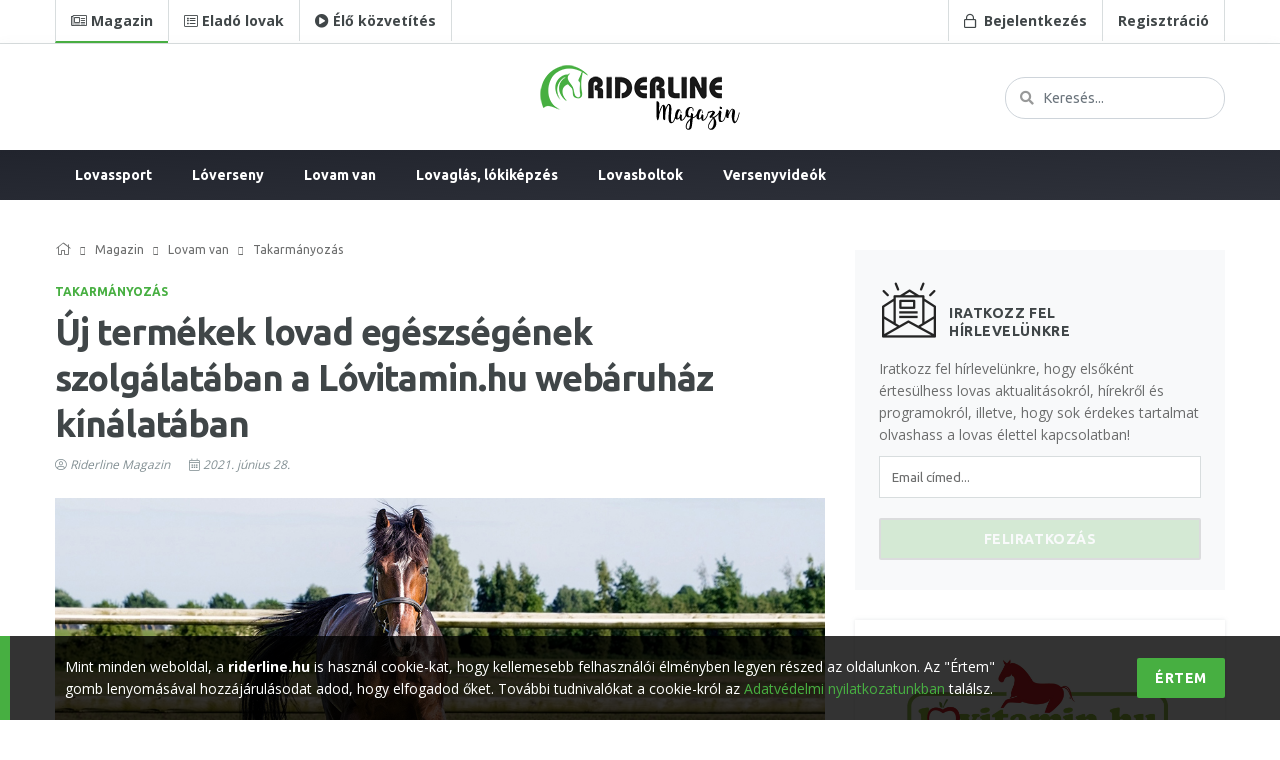

--- FILE ---
content_type: text/html; charset=UTF-8
request_url: https://riderline.hu/magazin/2021/uj-termekek-lovad-egeszsegenek-szolgalataban-a-lovitamin-hu-webaruhaz-kinalataban
body_size: 11456
content:
<!DOCTYPE html>
<html lang="en">
<head>
  <title>Riderline | Új termékek lovad egészségének szolgálatában a Lóvitamin.hu webáruház kínálatában</title>
  <meta charset="utf-8">
  <!--[if IE]><meta http-equiv='X-UA-Compatible' content='IE=edge,chrome=1'><![endif]-->
  <meta name="viewport" content="width=device-width, initial-scale=1, shrink-to-fit=no" />
  <meta property="og:type" content="article"/>
  <meta property="og:title" content="Riderline | Új termékek lovad egészségének szolgálatában a Lóvitamin.hu webáruház kínálatában"/>
  <meta property="og:description" content="Új termékcsoporttal bővült a Lóvitamin.hu webáruház kínálata: az Equimins és Equusline termékek mellett már a német Biochem termékei is segítenek megőrizni lovad egészségét."/>
  <meta property="og:image" content="https://riderline.hu/uploads/em-uj-termekek-og.jpg"/>
  <meta property="og:image:type" content="image/jpg"/>
  <meta property="og:url" content="https://riderline.hu/magazin/2021/uj-termekek-lovad-egeszsegenek-szolgalataban-a-lovitamin-hu-webaruhaz-kinalataban"/>
  <meta property="fb:app_id" content="368928846916156"/>
  <meta name="description" content="Új termékcsoporttal bővült a Lóvitamin.hu webáruház kínálata: az Equimins és Equusline termékek mellett már a német Biochem termékei is segítenek megőrizni lovad egészségét."/>

  <!-- Google Fonts -->
  <link href="https://fonts.googleapis.com/css?family=Open+Sans:400,700&amp;subset=latin-ext" rel="stylesheet">
  <link href="https://fonts.googleapis.com/css?family=Ubuntu:300,400,700&amp;subset=latin-ext" rel="stylesheet">

  <!-- Css -->
  <link rel="stylesheet" href="https://riderline.hu/assets/css/bootstrap.min.css" />
  <link rel="stylesheet" href="https://riderline.hu/assets/css/fontawesome-all.min.css" />
  <link rel="stylesheet" href="https://riderline.hu/assets/css/brands.min.css" />
  <link rel="stylesheet" href="https://riderline.hu/assets/css/main.css" />
  <link rel="stylesheet" href="https://riderline.hu/assets/css/additional.css" />

  <!-- Favicons -->
  <link rel="apple-touch-icon" sizes="57x57" href="https://riderline.hu/assets/favicons/apple-touch-icon-57x57.png">
  <link rel="apple-touch-icon" sizes="60x60" href="https://riderline.hu/assets/favicons/apple-touch-icon-60x60.png">
  <link rel="apple-touch-icon" sizes="72x72" href="https://riderline.hu/assets/favicons/apple-touch-icon-72x72.png">
  <link rel="apple-touch-icon" sizes="76x76" href="https://riderline.hu/assets/favicons/apple-touch-icon-76x76.png">
  <link rel="apple-touch-icon" sizes="114x114" href="https://riderline.hu/assets/favicons/apple-touch-icon-114x114.png">
  <link rel="apple-touch-icon" sizes="120x120" href="https://riderline.hu/assets/favicons/apple-touch-icon-120x120.png">
  <link rel="apple-touch-icon" sizes="144x144" href="https://riderline.hu/assets/favicons/apple-touch-icon-144x144.png">
  <link rel="apple-touch-icon" sizes="152x152" href="https://riderline.hu/assets/favicons/apple-touch-icon-152x152.png">
  <link rel="apple-touch-icon" sizes="180x180" href="https://riderline.hu/assets/favicons/apple-touch-icon-180x180.png">
  <link rel="icon" type="image/png" sizes="32x32" href="https://riderline.hu/assets/favicons/favicon-32x32.png">
  <link rel="icon" type="image/png" sizes="194x194" href="https://riderline.hu/assets/favicons/favicon-194x194.png">
  <link rel="icon" type="image/png" sizes="192x192" href="https://riderline.hu/assets/favicons/android-chrome-192x192.png">
  <link rel="icon" type="image/png" sizes="16x16" href="https://riderline.hu/assets/favicons/favicon-16x16.png">
  <link rel="manifest" href="https://riderline.hu/assets/favicons/site.webmanifest">
  <link rel="mask-icon" href="https://riderline.hu/assets/favicons/safari-pinned-tab.svg&quot; color=&quot;#5bbad5">
  <meta name="msapplication-TileColor" content="#00a300') }">
  <meta name="msapplication-TileImage" content="https://riderline.hu/assets/favicons/mstile-144x144.png">
  <meta name="theme-color" content="#ffffff') }">

  <!-- Lazyload -->
  <script src="https://riderline.hu/assets/js/lazysizes.min.js"></script>

</head>

<body>

  <div id="fb-root"></div>
  <script>
    (function(d, s, id) {
    var js, fjs = d.getElementsByTagName(s)[0];
    if (d.getElementById(id)) return;
    js = d.createElement(s); js.id = id;
    js.src = 'https://connect.facebook.net/hu_HU/sdk.js#xfbml=1&version=v3.0&appId=368928846916156&autoLogAppEvents=1';
    fjs.parentNode.insertBefore(js, fjs);
  }(document, 'script', 'facebook-jssdk'));

    window.app = window.app || {};
    window.riderline = {
      baseUrl: "https://riderline.hu/",
      currentUrl: "https://riderline.hu/magazin/2021/uj-termekek-lovad-egeszsegenek-szolgalataban-a-lovitamin-hu-webaruhaz-kinalataban",
      csrfTokenName: "CRAFT_CSRF_TOKEN",
      csrfToken: "sWT7LzDCEJpwyXR4lGY5NUQwoDQcqtvqdxQbhElFwgAlG3dGPq5tbtkrzGJVoySuIv0aLssse1gtU9JiUsiXvzZYd7UcB6BZYkElLXDnJVY=",
      imageUploadUrl: "https://riderline.hu/ajax/kepfeltoltes",
      imageSortUrl: "https://riderline.hu/ajax/kepsorrendezes",
      imageRemoveUrl: "https://riderline.hu/ajax/keptorles",
    }
  </script>



  <!-- Bg Overlay -->
  <div class="content-overlay"></div>

  <!-- Sidenav -->
<header class="sidenav hidden-sm-up" id="sidenav">

  <!-- close -->
  <div class="sidenav__close">
    <button class="sidenav__close-button" id="sidenav__close-button" aria-label="close sidenav">
      <i class="fa fa-times"></i>
    </button>
  </div>

  <!-- Nav -->
  <nav class="sidenav__menu-container">

    <ul class="sidenav__menu" role="menubar">
      <li class="p-3 pr-5">
        <form action="https://riderline.hu/kereses" class="header__search">
        <input class="form-control" name="k" placeholder="Keresés a Riderline.hu-n...">
      </form>
    </li>
        <li class="p-3"><a href="https://riderline.hu/bejelentkezes" class="sidenav__menu-link sidenav__menu-link-login"><strong><i class="far fa-lock mr-1"></i> Bejelentkezés / Regisztráció</strong></a></li>
        </ul>
    <ul class="sidenav__menu" role="menubar">
      <li><a href="https://riderline.hu/kategoria/magazin" class="sidenav__menu-link"><i class="fal fa-newspaper mr-1"></i> Magazin</a></li>
      <li><a href="https://riderline.hu/elado-lovak" class="sidenav__menu-link"><i class="far fa-list mr-1"></i> Eladó Lovak</a></li>
      <li><a href="https://riderline.hu/magazin/2020/riderline-elo-kozvetites" class="sidenav__menu-link"><i class="fas fa-play-circle mr-1"></i> Riderline TV</a></li>
      <li><a href="https://riderline.hu/versenyvideo" target="_blank" class="sidenav__menu-link"><i class="fas fa-video mr-1"></i> Versenyvideó rendelés</a></li>
    </ul>
  </nav>

  <div class="socials sidenav__socials">
    <a class="social social-facebook social--large" href="https://www.facebook.com/riderline.hu/" title="facebook" target="_blank" aria-label="facebook">
      <i class="fab fa-facebook-f"></i>
    </a><!--
    --><a class="social social-instagram social--large" href="https://www.instagram.com/riderlinemedia/" title="instagram" target="_blank" aria-label="instagram">
      <i class="fab fa-instagram"></i>
    </a><!--
    --><a class="social social-youtube social--large" href="https://www.youtube.com/user/RiderLineTV/" title="youtube" target="_blank" aria-label="youtube">
      <i class="fab fa-youtube"></i>
    </a>
    <a class="social bg-dark social--large" href="https://www.tiktok.com/@riderlinemedia" title="tiktok" target="_blank" aria-label="tiktok">
      <i class="fab fa-tiktok"></i>
    </a>
  </div>
</header> <!-- end sidenav -->

  <main class="main oh" id="main">

    <!-- Top -->
<div class="top d-none d-lg-block d-xl-block">
  <div class="container">
    <div class="row">
      <div class="col-lg-7">
        <div class="nav__top">
          <ul>
            <li class="current"><a href="https://riderline.hu"><strong><i class="fal fa-newspaper mr-1"></i>Magazin</strong></a></li>
            <li class=""><a href="https://riderline.hu/elado-lovak"><strong><i class="fal fa-list-alt mr-1"></i>Eladó lovak</strong></a></li>
            <li><a href="https://riderline.hu/magazin/2020/riderline-elo-kozvetites"><strong><i class="fas fa-play-circle mr-1"></i>Élő közvetítés</strong></a></li>
          </ul>
        </div>
      </div>
      <div class="col-lg-5 text-right">
        <div class="nav__top">
          <ul>
                          <li><a href="#" class="btn-modal" data-toggle="modal" data-target="#modal-login"><strong><i class="far fa-lock mr-1"></i> Bejelentkezés</strong></a></li>
              <li><a href="https://riderline.hu/regisztracio"><strong>Regisztráció</strong></a></li>
                      </ul>
        </div>
      </div>
    </div>
  </div>
</div>

<!-- Header -->
<div class="header d-none d-lg-block d-xl-block">
  <div class="container">
    <div class="row">
      <div class="col-md-4 my-auto">
        <!--<div class="nav__header">
          <ul>
            <li><a href="https://www.facebook.com/riderline.hu/" target="_blank"><i class="fab fa-facebook-f"></i></a></li>
            <li><a href="https://www.instagram.com/riderlinemedia/" target="_blank"><i class="fab fa-instagram"></i></a></li>
            <li><a href="https://www.youtube.com/user/RiderLineTV/" target="_blank"><i class="fab fa-youtube"></i></a></li>
          </ul>
        </div>-->
      </div>
      <div class="col-md-4 text-center">
        <!-- Logo -->
                  <a href="https://riderline.hu" class="logo d-none d-lg-block" style="margin: auto">
            <img class="logo__img" src="https://riderline.hu/assets/img/logo-magazin.png" srcset="https://riderline.hu/assets/img/logo-magazin.png 1x, https://riderline.hu/assets/img/logo-magazin@2x.png 2x" alt="logo">
          </a>
              </div>
              <div class="col-md-4 text-right">
          <form action="https://riderline.hu/kereses" class="header__search">
            <input class="form-control" name="k" placeholder="Keresés...">
          </form>
        </div>
          </div>
  </div>
</div> <!-- end header -->
    <!-- Login modal -->
<div class="modal fade" id="modal-login">
  <div class="modal-dialog modal-sm">
    <div class="modal-content">

      <!-- Modal Header -->
      <div class="modal-header">
        <h4 class="modal-title">Bejelentkezés</h4>
        <button type="button" class="close" data-dismiss="modal"><i class="fal fa-times"></i></button>
      </div>

      <!-- Modal body -->
      <div class="modal-body">
        <form data-parsley-validate>
          <div class="form-group">
            <label for="login-email" class="control-label">E-mail cím:</label>
            <input type="email" class="form-control" name="login-email" id="login-email" required data-error="Kötelező mező">
            <p class="help-block with-errors"></p>
          </div>
          <div class="form-group">
            <label for="login-password" class="control-label">Jelszó:<span class="info"><a href="https://riderline.hu/elfelejtett-jelszo?redirect=magazin/2021/uj-termekek-lovad-egeszsegenek-szolgalataban-a-lovitamin-hu-webaruhaz-kinalataban">Elfelejtett jelszó?</a></span></label>
            <input type="password" class="form-control" name="login-password" id="login-password" required data-error="Kötelező mező">
            <p class="help-block with-errors"></p>
          </div>
          <div class="form-group mb-0">
            <button type="submit" class="btn btn-color btn-lg btn-block btn-submit">Belépek</button>
          </div>
        </form>
      </div>

    </div>
  </div>
</div>

<!-- Report modal -->

<!-- Delete modal -->

          
<!-- Navigation -->
<header class="nav" data-toggle="affix">
  <div class="nav__holder">
    <div class="container relative">
      <div class="flex-parent">

        <!-- Side Menu Button -->
        <button class="nav-icon-toggle d-sm-block d-sm-block d-lg-none d-xl-none" id="nav-icon-toggle" aria-label="Open side menu" >
          <span class="nav-icon-toggle__box">
            <span class="nav-icon-toggle__inner"></span>
          </span>
        </button> <!-- end Side menu button -->
        
        <!-- User Menu Button -->
        
        <!-- Mobile logo -->
        <a href="https://riderline.hu" class="logo logo--mobile d-lg-none">
          <img class="logo__img" src="https://riderline.hu/assets/img/logo_mobile.png" srcset="https://riderline.hu/assets/img/logo_mobile.png 1x, https://riderline.hu/assets/img/logo_mobile@2x.png 2x" alt="logo">
        </a>

        
          <!-- Nav-wrap -->
                    
          <nav class="flex-child nav__wrap d-none d-lg-block">

            <ul class="nav__menu">

              <li class="nav__logo">
                <a href="https://riderline.hu">Riderline</a>
              </li>

                              <li class="nav__dropdown">
                  <a href="https://riderline.hu/kategoria/lovassport">Lovassport</a>
                                    <ul class="nav__dropdown-menu">
                                    <li>
                  <a href="https://riderline.hu/kategoria/dijugratas">Díjugratás</a>
                                  </li>
                              <li>
                  <a href="https://riderline.hu/kategoria/dijlovaglas">Díjlovaglás</a>
                                  </li>
                              <li>
                  <a href="https://riderline.hu/kategoria/fogathajtas">Fogathajtás</a>
                                  </li>
                              <li>
                  <a href="https://riderline.hu/kategoria/lovastusa">Lovastusa</a>
                                  </li>
                              <li>
                  <a href="https://riderline.hu/kategoria/western">Western</a>
                                  </li>
                              <li>
                  <a href="https://riderline.hu/kategoria/tavlovaglas">Távlovaglás</a>
                                  </li>
                              <li>
                  <a href="https://riderline.hu/kategoria/lovaspolo">Lovaspóló</a>
                                  </li>
                              <li>
                  <a href="https://riderline.hu/kategoria/lovastorna">Lovastorna</a>
                                  </li>
                              <li>
                  <a href="https://riderline.hu/kategoria/lovasijaszat">Lovasíjászat</a>
                                  </li>
                              <li>
                  <a href="https://riderline.hu/kategoria/szabadidolovasok">Szabadidőlovasok</a>
                                  </li>
                              <li>
                  <a href="https://riderline.hu/kategoria/working-equitation">Working Equitation</a>
                                  </li>
                              <li>
                  <a href="https://riderline.hu/kategoria/hazai-lovas-hirek">Hazai lovas hírek</a>
                                  </li>
                              <li>
                  <a href="https://riderline.hu/kategoria/kulfoldi-lovas-hirek">Külföldi lovas hírek</a>
                                  </li>
                                </ul>
                                  </li>
                              <li class="nav__dropdown">
                  <a href="https://riderline.hu/kategoria/loverseny">Lóverseny</a>
                                    <ul class="nav__dropdown-menu">
                                    <li>
                  <a href="https://riderline.hu/kategoria/ugeto">Ügető</a>
                                  </li>
                              <li>
                  <a href="https://riderline.hu/kategoria/galopp">Galopp</a>
                                  </li>
                                </ul>
                                  </li>
                              <li class="nav__dropdown">
                  <a href="https://riderline.hu/kategoria/lovam-van">Lovam van</a>
                                    <ul class="nav__dropdown-menu">
                                    <li>
                  <a href="https://riderline.hu/kategoria/loaukciok">Lóaukciók</a>
                                  </li>
                              <li>
                  <a href="https://riderline.hu/kategoria/takarmanyozas">Takarmányozás</a>
                                  </li>
                              <li>
                  <a href="https://riderline.hu/kategoria/logyogyaszat">Lógyógyászat</a>
                                  </li>
                              <li>
                  <a href="https://riderline.hu/kategoria/loapolas">Lóápolás</a>
                                  </li>
                              <li>
                  <a href="https://riderline.hu/kategoria/lotartas">Lótartás</a>
                                  </li>
                              <li>
                  <a href="https://riderline.hu/kategoria/istallo-es-lovarda">Istálló és lovarda</a>
                                  </li>
                              <li>
                  <a href="https://riderline.hu/kategoria/loszallitas">Lószállítás</a>
                                  </li>
                              <li>
                  <a href="https://riderline.hu/kategoria/patkolas-kormoles">Patkolás, körmölés</a>
                                  </li>
                              <li>
                  <a href="https://riderline.hu/kategoria/hivatalos-ugyek">Hivatalos ügyek</a>
                                  </li>
                              <li>
                  <a href="https://riderline.hu/kategoria/lofajtak">Lófajták</a>
                                  </li>
                              <li>
                  <a href="https://riderline.hu/kategoria/lovaskultura">Lovaskultúra</a>
                                  </li>
                              <li>
                  <a href="https://riderline.hu/kategoria/lotenyesztes">Lótenyésztés</a>
                                  </li>
                              <li>
                  <a href="https://riderline.hu/kategoria/eletmod-divat">Életmód, divat</a>
                                  </li>
                                </ul>
                                  </li>
                              <li class="nav__dropdown">
                  <a href="https://riderline.hu/kategoria/lovaglas-lokikepzes">Lovaglás, lókiképzés</a>
                                    <ul class="nav__dropdown-menu">
                                    <li>
                  <a href="https://riderline.hu/kategoria/dijugratas-1">Díjugratás</a>
                                  </li>
                              <li>
                  <a href="https://riderline.hu/kategoria/dijlovaglas-1">Díjlovaglás</a>
                                  </li>
                              <li>
                  <a href="https://riderline.hu/kategoria/fogathajtas-1">Fogathajtás</a>
                                  </li>
                              <li>
                  <a href="https://riderline.hu/kategoria/lovastusa-1">Lovastusa</a>
                                  </li>
                              <li>
                  <a href="https://riderline.hu/kategoria/western-1">Western</a>
                                  </li>
                              <li>
                  <a href="https://riderline.hu/kategoria/tavlovaglas-1">Távlovaglás</a>
                                  </li>
                              <li>
                  <a href="https://riderline.hu/kategoria/lovastorna-1">Lovastorna</a>
                                  </li>
                              <li>
                  <a href="https://riderline.hu/kategoria/lovasijaszat-1">Lovasíjászat</a>
                                  </li>
                              <li>
                  <a href="https://riderline.hu/kategoria/lovasterapia">Lovasterápia</a>
                                  </li>
                              <li>
                  <a href="https://riderline.hu/kategoria/termeszetes-lokikepzes">Természetes lókiképzés</a>
                                  </li>
                              <li>
                  <a href="https://riderline.hu/kategoria/tereplovaglas">Tereplovaglás</a>
                                  </li>
                              <li>
                  <a href="https://riderline.hu/kategoria/hagyomanyorzes">Hagyományőrzés</a>
                                  </li>
                              <li>
                  <a href="https://riderline.hu/kategoria/klasszikus-lokikepzes">Klasszikus lókiképzés</a>
                                  </li>
                              <li>
                  <a href="https://riderline.hu/kategoria/lofelszereles">Lófelszerelés</a>
                                  </li>
                              <li>
                  <a href="https://riderline.hu/kategoria/lovasfelszereles">Lovasfelszerelés</a>
                                  </li>
                                </ul>
                                  </li>
                              <li>
                  <a href="https://riderline.hu/kategoria/lovasboltok">Lovasboltok</a>
                                  </li>
              
              <li><a href="https://riderline.hu/versenyvideo">Versenyvideók</a></li>

              
            </ul> <!-- end menu -->
          </nav> <!-- end nav-wrap -->

          
        
      </div> <!-- end flex-parent -->
    </div> <!-- end container -->

  </div>
</header> <!-- end navigation -->
    
    
    <div class="main-container container mt-40" id="main-container">

      <!-- Content -->
      <div class="row">

        <!-- post content -->
        <div class="col-lg-8 blog__content mb-30">

          <!-- Breadcrumbs -->
                      <ul class="breadcrumbs">
              <li class="breadcrumbs__item">
                <a href="https://riderline.hu" class="breadcrumbs__url"><i class="fal fa-home"></i></a>
              </li>
                                  <li class="breadcrumbs__item">
                    <a href="https://riderline.hu/kategoria/magazin" class="breadcrumbs__url">Magazin</a>
                  </li>
                                  <li class="breadcrumbs__item">
                    <a href="https://riderline.hu/kategoria/lovam-van" class="breadcrumbs__url">Lovam van</a>
                  </li>
                                <li class="breadcrumbs__item breadcrumbs__item--current">
                  Takarmányozás
                </li>
            </ul>
          
          <!-- standard post -->
          <article class="entry">

            <div class="single-post__entry-header entry__header">
                              <a href="https://riderline.hu/kategoria/takarmanyozas" class="entry__meta-category">Takarmányozás</a>
                            <h1 class="single-post__entry-title">Új termékek lovad egészségének szolgálatában a Lóvitamin.hu webáruház kínálatában</h1>

              <ul class="entry__meta">
                                <li class="entry__meta-author">
                  <i class="fal fa-user-circle"></i>
                    <a href="https://riderline.hu/szerzo/riderline-magazin">Riderline Magazin</a>
                </li>
                                <li class="entry__meta-date">
                  <i class="fal fa-calendar-alt"></i>
                  2021. június 28.
                </li>
                              </ul>
            </div>

                          <div class="entry__img-holder">
                <img src="https://riderline.hu/uploads/em-uj-termekek-og.jpg" alt="Em uj termekek og" class="entry__img">
              </div>
            
            <!-- Share -->
            <div class="entry__share mb-20">
              <div class="row">
                <div class="col-lg-7">
                  <div class="mt-10">
                    <div class="fb-like" data-href="https://riderline.hu/magazin/2021/uj-termekek-lovad-egeszsegenek-szolgalataban-a-lovitamin-hu-webaruhaz-kinalataban" data-layout="button_count" data-action="recommend" data-size="large"></div>
                  </div>
                </div>
                <div class="col-lg-5 my-auto">
                  <div class="socials socials-article entry__share-socials text-md-right">
                    <a href="https://twitter.com/home?status=https://riderline.hu/magazin/2021/uj-termekek-lovad-egeszsegenek-szolgalataban-a-lovitamin-hu-webaruhaz-kinalataban" class="social social-twitter entry__share-social social--wide" onclick="window.open(this.href, 'twitterwindow','left=20,top=40,width=600,height=300,toolbar=0,resizable=1'); return false;">
                      <i class="fab fa-twitter"></i>
                      <span class="social__text">Megosztás</span>
                    </a>
                    <a href="https://plus.google.com/share?url=https://riderline.hu/magazin/2021/uj-termekek-lovad-egeszsegenek-szolgalataban-a-lovitamin-hu-webaruhaz-kinalataban" class="social social-google-plus entry__share-social social--wide" onclick="window.open(this.href, 'googlepluswindow','left=20,top=40,width=600,height=300,toolbar=0,resizable=1'); return false;">
                      <i class="fab fa-google"></i>
                      <span class="social__text">Megosztás</span>
                    </a>
                  </div>
                </div>
              </div>
            </div> <!-- share -->

            <div class="entry__article">

	          
              <p class="lead mb-20">Új termékcsoporttal bővült a <a href="https://lovitamin.hu/" target="_blank" rel="noreferrer noopener">Lóvitamin.hu</a> webáruház kínálata: az Equimins és Equusline termékek mellett már a német Biochem termékei is segítenek megőrizni lovad egészségét. </p>
<h2>EQI® Gastiv az emésztőrendszer optimális működéséhez</h2>
<p>A versenylovak 90%-a mellett a sportlovak 60%-ánál jelentkezik a lovak gyomorfekély szindrómája, továbbá jelentős számú hobbiló, és nagyjából minden második csikó emésztőrendszeri problémáktól szenved. Az érzékeny, ideges lovaknál jellemzően gyakoribb a bélrendszeri problémák megjelenése. A legtöbb esetben az emésztőrendszeri bántalmakat túl későn diagnosztizálják, a legrosszabb esetben pedig észrevétlenek maradnak. </p>
<p>Az EQI® Gastiv takarmánykiegészítő lovak és pónik számára készült a gyomor sav-bázis egyensúlyának, illetve a vastagbél emésztési folyamatainak támogatására.</p>
<ul><li>Támogatja a gyomor nyálkahártyájának regenerálódását</li><li>Csökkenti a hasmenéses tüneteket</li><li>Támogatja a vastagbélben zajló emésztési folyamatokat</li><li>Javítja az általános egészségi állapotot és a teljesítményt</li><li>Elősegíti az emésztőrendszer optimális működését</li></ul>

	          
              

  <figure>
  	  		<a href="https://lovitamin.hu/termek/eqi-gastiv-az-emesztorendszer-optimalis-mukodesehez/" target="_blank">
	  		<img data-src="https://riderline.hu/uploads/_article/equigastiv.jpg" src="https://riderline.hu/assets/img/empty.png" alt="Equigastiv" class="lazyload">
	  	</a>
  			  <figcaption>EQI® Gastiv az emésztőrendszer optimális működéséhez</figcaption>
	  </figure>


	          
              <h2>EQI® Hoof &amp; Coat – a szőr és pata egészségéért</h2>
<p>A töredező paták, a gyenge szaru és a fakó szőrzet az elégtelen nyomelemellátottság gyakori jelei. Az EQI® Hoof &amp; Coats kiválóan hasznosuló nyomelemekkel és biotinnal egészíti ki lovad napi takarmányadagját, javítva a pata és a szőrzet minőségét.</p>
<p>Az EQI® Hoof &amp; Coats alkalmazása javasolt:</p>



<ul><li>töredező, repedezett, gyenge, lassan növő paták esetén</li><li>ha gyakori patkolás szükséges</li><li>bőrirritáció és korpásodás, illetve</li><li>a szőrváltás segítésére</li></ul>

	          
              

  <figure>
  	  		<a href="https://lovitamin.hu/termek/eqi-hoof-coat-a-szor-es-pata-egeszsegeert/" target="_blank">
	  		<img data-src="https://riderline.hu/uploads/_article/eqihoof.jpg" src="https://riderline.hu/assets/img/empty.png" alt="Eqihoof" class="lazyload">
	  	</a>
  			  <figcaption>EQI® Hoof &amp; Coat – a szőr és pata egészségéért</figcaption>
	  </figure>


	          
              <h2>EQI® Protector paszta újszülött csikók és legyengült lovak számára </h2>
<p>Az EQI® Protector paszta ajánlott közvetlenül az ellés után, ha a csikó nem vett fel elegendő kolosztrumot (betegség, a kanca elvesztése, kora- illetve ikerellés esetén), támogatja a csikót az elválasztás időszakában, illetve enyhe emésztőrendszeri megbetegedések esetén. Ajánlott az EQI® Protector alkalmazása vakcinázás, féreghajtás, takarmányváltás, szállítás, enyhe emésztőrendszeri problémák, rossz általános kondíció esetén, illetve a lábadozás időszakában.</p>


<ul><li>Csikóknál javítja az immunglobulinok felszívódását</li><li>Erősíti az immunrendszert</li><li>Támogatja a kedvező bélflóra kialakulását</li></ul>

	          
              

  <figure>
  	  		<a href="https://lovitamin.hu/termek/eqi-protector-paszta-ujszulott-csikok-es-legyengult-lovak-szamara/" target="_blank">
	  		<img data-src="https://riderline.hu/uploads/_article/eqiprotector.jpg" src="https://riderline.hu/assets/img/empty.png" alt="Eqiprotector" class="lazyload">
	  	</a>
  			  <figcaption>EQI® Protector paszta újszülött csikók és legyengült lovak számára</figcaption>
	  </figure>


	          
              <h2>EQI® Letics az izomműködés támogatására</h2>
<p>Az EQI® Letics lovak számára készült takarmánykiegészítő az izomműködés támogatására, hozzájárulva az optimális teljesítményhez. Ha a ló nem jut hozzá a szükséges mennyiségű E-vitaminhoz, valamint az esszenciális aminosavakhoz, mint a lizin és a metionin, az izomépülés késleltetett lesz, vagy akár teljesen leáll. Az EQI® Letics támogatja az izomanyagcserét, ezáltal a szív- és vázizmok egészséges fejlődését.</p>


<ul><li>Támogatja az izomépítést</li><li>Segíti a regenerációt</li><li>Javítja a rugalmasságot</li></ul>

	          
              

  <figure>
  	  		<a href="https://lovitamin.hu/termek/eqi-letics-az-izommukodes-tamogatasara/" target="_blank">
	  		<img data-src="https://riderline.hu/uploads/_article/eqiletics.jpg" src="https://riderline.hu/assets/img/empty.png" alt="Eqiletics" class="lazyload">
	  	</a>
  			  <figcaption>EQI® Letics az izomműködés támogatására</figcaption>
	  </figure>


	          
              <h2>EQI® Relax - hamarosan</h2>
<p>A ló és lovas közti harmonikus együttműködés tekintetében a ló nyugalma, koncentrációja és jóléte alapvető fontosságú – nem csak a versenyeken, hanem a mindennapokban is. A szokatlan és stresszes helyzetek, mint a szállítás, az állatorvosi kezelések vagy a patkolókovács látogatása próbára tehetik ezt az együttműködést, ha a ló hajlamos idegességgel, illetve ellenállással reagálni. Hasonlóképp nehézséget jelenthet a betegségek, sérülések utáni lábadozás időszaka. Pedig ezekben a helyzetekben a ló nyugalma és mentális egészsége jelentősen hozzájárul a sikerhez. Az EQI® Relax kifejezetten a fenti problémákra nyújt megoldást két természetes összetevőjével, a magnéziummal és a citromfűvel. Alkalmazásának hatására javul a ló és lovas közötti együttműködés:</p>




<ul><li>jobb koncentrációkészség</li><li>csökkenő ingerlékenység</li><li>kevesebb izomgörcs</li><li>rugalmasabb izmok</li><li>stresszmentes lábadozás</li></ul>

	          
              

	          
              
<div class="row mt-60">
		    <div class="col-md-6">
	      	      	<a href="http://lovitamin.hu/" target="_blank">
	      	  <img data-src="https://riderline.hu/uploads/Equimins3logo90M.jpg" src="https://riderline.hu/assets/img/empty.png" class="lazyload" alt="Equimins3Logo90M">
	      	</a>
	      	    </div>
		<div class="col-md-6 mb-30">
	      <p>Az Equimins termékkínálatában minden olyan táplálékkiegészítőt megtalálsz, ami segít lovad egészségének és megőrzésében. Kérdéseiddel fordulj bizalommal az <a href="http://equimins.hu/" target="_blank" rel="noreferrer noopener">Equimins</a> termékfelelőséhez, Möhöly Christához, aki lovad életkora, fajtája, terhelése szerint energia- és vitaminszükségleteire vonatkozó, <strong>személyre szabott takarmányozási tanácsok</strong>kal is tud segíteni.<br /></p>
<p>Képek forrása: <a href="https://pixabay.com/" target="_blank" rel="noreferrer noopener">Pixabay</a></p>
	    </div>
	</div>

	          
	                        <!-- tags -->
              <div class="entry__tags">
                <span class="entry__tags-label">Címkék:</span>
                                  <a href="https://riderline.hu/cimke/equimins" rel="tag">Equimins</a>
                                  <a href="https://riderline.hu/cimke/szponzoralt-tartalom" rel="tag">szponzorált tartalom</a>
                                  <a href="https://riderline.hu/cimke/takarmanykiegeszito" rel="tag">takarmánykiegészítő</a>
                              </div> <!-- end tags -->
            
            </div> <!-- end entry article -->

            <div class="mt-20">
              <div class="fb-like" data-href="https://riderline.hu/magazin/2021/uj-termekek-lovad-egeszsegenek-szolgalataban-a-lovitamin-hu-webaruhaz-kinalataban" data-layout="button_count" data-action="recommend" data-size="large" ></div>
            </div>

            <!-- Author -->
            <div class="entry-author clearfix">
              <a href="https://riderline.hu/szerzo/riderline-magazin"><img alt="Riderline Magazin" data-src="https://riderline.hu/uploads/felhasznalok/_author/logo.jpg" src="https://riderline.hu/assets/img/empty.png" class="avatar lazyload"></a>
              <div class="entry-author__info">
                <h6 class="entry-author__name">
                  <a href="https://riderline.hu/szerzo/riderline-magazin">Riderline Magazin</a>
                </h6>
                <p class="mb-0"><p>Mottónk: Minőségi lovas hírek lovasoktól lovasoknak<br />2011 óta dolgozunk az online közvetítés, marketing kommunikáció, rendezvényszervezés és filmgyártás területein. 2017 szeptemberétől kibővült szerkesztői csapattal a Magyar Lovas Szövetség és a Nemzeti Lovarda hivatalos médiapartnereként végezzük a lovas hír- és tartalomszolgáltatást. Facebook rajongóink és hírlevélre feliratkozott olvasóink száma dinamikusan nő.</p></p>
              </div>
            </div>

            
                          <!-- Related Posts -->
              <div class="related-posts">
                <div class="title-wrap mt-40">
                  <h5 class="uppercase">További cikkek</h5>
                </div>
                <div class="row row-20">
                                      <div class="col-md-4">
                      <article class="entry mb-20">
                        <div class="entry__img-holder">
                          <a href="https://riderline.hu/magazin/2019/kulonleges-figyelmet-erdemelnek-az-idos-lovak">
                            <div class="thumb-container thumb-75">
                              <img data-src="https://riderline.hu/uploads/_listImage/oreg-lo1200-2.jpg" src="https://riderline.hu/assets/img/empty.png" class="entry__img lazyload" alt="">
                            </div>
                          </a>
                        </div>

                        <div class="entry__body">
                          <div class="entry__header">
                            <h2 class="entry__title entry__title--sm">
                              <a href="https://riderline.hu/magazin/2019/kulonleges-figyelmet-erdemelnek-az-idos-lovak">Különleges figyelmet érdemelnek az idős lovak</a>
                            </h2>
                          </div>
                        </div>
                      </article>
                    </div>
                                      <div class="col-md-4">
                      <article class="entry mb-20">
                        <div class="entry__img-holder">
                          <a href="https://riderline.hu/magazin/2022/uj-magyar-fejlesztes-takarmanyadagolo-automata-lovaknak">
                            <div class="thumb-container thumb-75">
                              <img data-src="https://riderline.hu/uploads/cikkek/2022/_listImage/horse-7252775_1920-1.jpg" src="https://riderline.hu/assets/img/empty.png" class="entry__img lazyload" alt="">
                            </div>
                          </a>
                        </div>

                        <div class="entry__body">
                          <div class="entry__header">
                            <h2 class="entry__title entry__title--sm">
                              <a href="https://riderline.hu/magazin/2022/uj-magyar-fejlesztes-takarmanyadagolo-automata-lovaknak">Új magyar fejlesztés: takarmányadagoló automata lovaknak</a>
                            </h2>
                          </div>
                        </div>
                      </article>
                    </div>
                                      <div class="col-md-4">
                      <article class="entry mb-20">
                        <div class="entry__img-holder">
                          <a href="https://riderline.hu/magazin/2020/erre-figyelj-ha-aztatnad-lovad-takarmanyat">
                            <div class="thumb-container thumb-75">
                              <img data-src="https://riderline.hu/uploads/_listImage/eteto-og.jpg" src="https://riderline.hu/assets/img/empty.png" class="entry__img lazyload" alt="">
                            </div>
                          </a>
                        </div>

                        <div class="entry__body">
                          <div class="entry__header">
                            <h2 class="entry__title entry__title--sm">
                              <a href="https://riderline.hu/magazin/2020/erre-figyelj-ha-aztatnad-lovad-takarmanyat">Erre figyelj, ha áztatnád lovad takarmányát</a>
                            </h2>
                          </div>
                        </div>
                      </article>
                    </div>
                                  </div>
              </div> <!-- end related posts -->
            </article> <!-- end standard post -->
          
          <!-- Comments -->
          <div class="entry-comments">
            <div class="title-wrap mb-10">
              <h5 class="uppercase">Kommentek</h5>
            </div>

            <div class="fb-comments" data-width="100%" data-href="https://riderline.hu/magazin/2021/uj-termekek-lovad-egeszsegenek-szolgalataban-a-lovitamin-hu-webaruhaz-kinalataban" data-numposts="5"></div>

            <br />

            </ul>
          </div> <!-- end comments -->

          
                      <!-- Ad Banner 728 -->
            <div class="text-center mt-20">

               	
	
		<div class="banner region-article728">
			  				<a href="http://bit.ly/2tCPP9g" target="_blank"><img data-src="https://riderline.hu/uploads/728x90-01.png" src="https://riderline.hu/assets/img/empty.png" alt="Horze cikk, középső 728x90" class="lazyload"></a>
			  		</div>

	
            </div>
          
        </div> <!-- end col -->

          <!-- Sidebar -->
  <aside class="col-lg-4 sidebar sidebar--right mt-10">

      <!-- Widget Newsletter -->
  <div class="widget widget_newsletter_form_widget">
    <h4 class="widget-title">Iratkozz fel hírlevelünkre</h4>
    <p>Iratkozz fel hírlevelünkre, hogy elsőként értesülhess lovas aktualitásokról, hírekről és programokról, illetve, hogy sok érdekes tartalmat olvashass a lovas élettel kapcsolatban!</p>
    <form action="https://riderline.us17.list-manage.com/subscribe/post" data-toggle="validator" class="newsletter-form" method="post">
      <input type="hidden" name="u" value="1b9164012017ee1861f9dd606">
      <input type="hidden" name="id" value="8bebc130bc">
      <div class="newsletter-form-fields">
          <div class="form-group mb-0">
            <input type="email" name="MERGE0" id="MERGE0" placeholder="Email címed..." required data-error="Hiányzó email cím">
            <p class="help-block with-errors"></p>
          </div>
          <input type="submit" class="btn btn-color btn-lg btn-block" value="Feliratkozás">
      </div>
    </form>
  </div> <!-- end widget newsletter -->

    
          <!-- Widget Ad 300 -->
      <div class="widget widget_media_image">

         	
	
		<div class="banner region-sidebar300">
			  				<a href="https://lovitamin.hu/uzlet/" target="_blank"><img data-src="https://riderline.hu/uploads/Bannerek/300x600_2024-03-05-131558.jpg" src="https://riderline.hu/assets/img/empty.png" alt="Equimins" class="lazyload"></a>
			  		</div>

	
      </div> <!-- end widget ad 300 -->
    

    <!-- Widget Socials -->
    <div class="widget widget-socials">
      <h4 class="widget-title">Kövess bennünket</h4>
      <div class="socials">
        <a class="social social-facebook social--large" href="https://www.facebook.com/riderline.hu/" title="facebook" target="_blank" aria-label="facebook">
          <i class="fab fa-facebook-f"></i>
        </a><!--
        --><a class="social social-instagram social--large" href="https://www.instagram.com/riderlinemedia/" title="instagram" target="_blank" aria-label="instagram">
          <i class="fab fa-instagram"></i>
        </a><!--
        --><a class="social social-youtube social--large" href="https://www.youtube.com/user/RiderLineTV/" title="youtube" target="_blank" aria-label="youtube">
          <i class="fab fa-youtube"></i>
        </a>
        <a class="social bg-dark social--large" href="https://www.tiktok.com/@riderlinemedia" title="tiktok" target="_blank" aria-label="tiktok">
          <i class="fab fa-tiktok"></i>
        </a>
      </div>
    </div> <!-- end widget socials -->

    <!-- Facebook page -->
    <div class="mb-4">
      <iframe src="https://www.facebook.com/plugins/page.php?href=https%3A%2F%2Fwww.facebook.com%2Friderline.hu%2F&tabs=timeline&width=340&height=500&small_header=false&adapt_container_width=true&hide_cover=false&show_facepile=true&appId=168542445867" width="100%" height="500" style="border:none;overflow:hidden" scrolling="no" frameborder="0" allowTransparency="true" allow="encrypted-media"></iframe>
    </div>

    <!-- Widget Tags -->
        <div class="widget widget_tag_cloud">
      <h4 class="widget-title">Címkék</h4>
      <div class="tagcloud">
              <a href="https://riderline.hu/cimke/dijugratas">díjugratás (1129)</a>
              <a href="https://riderline.hu/cimke/nemzeti-lovarda-tattersall">Nemzeti Lovarda - Tattersall (424)</a>
              <a href="https://riderline.hu/cimke/fogathajtas">fogathajtás (259)</a>
              <a href="https://riderline.hu/cimke/dijlovaglas">díjlovaglás (219)</a>
              <a href="https://riderline.hu/cimke/ifj-szabo-gabor">ifj. Szabó Gábor (177)</a>
              <a href="https://riderline.hu/cimke/galopp">galopp (174)</a>
              <a href="https://riderline.hu/cimke/szponzoralt-tartalom">szponzorált tartalom (158)</a>
              <a href="https://riderline.hu/cimke/magyar-lovassport-szovetseg">Magyar Lovassport Szövetség (137)</a>
              <a href="https://riderline.hu/cimke/lovastusa">lovastusa (133)</a>
              <a href="https://riderline.hu/cimke/allami-menesgazdasag-szilvasvarad">Állami Ménesgazdaság Szilvásvárad (123)</a>
            </div>
    </div>
    
    
          <!-- Widget Ad 300 -->
      <div class="widget widget_media_image">

         	
	
		<div class="banner region-sidebarBottom300">
			  				<a href="https://fabiancsicshorses.com/breeding/categories/breeding-stallation" target="_blank"><img data-src="https://riderline.hu/uploads/Bannerek/rl-fh-banner-300.png" src="https://riderline.hu/assets/img/empty.png" alt="FH 2025" class="lazyload"></a>
			  		</div>

	
      </div> <!-- end widget ad 300 -->
    
  </aside> <!-- end sidebar -->

      </div> <!-- end content -->
    </div> <!-- end main container -->

    <!-- Partners -->
  <section class="partners pt-20">
    <div class="container">
      <div class="row justify-content-center">
                            <div class="col-6 col-sm-4 col-md-2 text-center">
            <a href="http://www.lovasszovetseg.hu/" title="Magyar Lovassport Szövetség" target="_blank">
              <img src="https://riderline.hu/uploads/_partner/magyar_lovas_szovetseg_partnerlogo_new.jpg" class="partner__img" alt="Magyar Lovassport Szövetség">
            </a>
          </div>
                            <div class="col-6 col-sm-4 col-md-2 text-center">
            <a href="https://www.nemzetilovarda.hu/" title="Nemzeti Lovarda" target="_blank">
              <img src="https://riderline.hu/uploads/_partner/nemzeti_lovarda_partnerlogo.jpg" class="partner__img" alt="Nemzeti Lovarda">
            </a>
          </div>
                            <div class="col-6 col-sm-4 col-md-2 text-center">
            <a href="https://riderline.hu/magazin/2025/lovardafelujitas-es-lotartashoz-szukseges-epuletek-profi-szinten-1-1" title="Steel Profesion" target="_blank">
              <img src="https://riderline.hu/uploads/_partner/zdk.jpg" class="partner__img" alt="Steel Profesion">
            </a>
          </div>
                            <div class="col-6 col-sm-4 col-md-2 text-center">
            <a href="http://fabiancsicshorses.com/" title="Fábiáncsics Horses" target="_blank">
              <img src="https://riderline.hu/uploads/_partner/fabiancsics_horses_banner_lablec.jpg" class="partner__img" alt="Fábiáncsics Horses">
            </a>
          </div>
                            <div class="col-6 col-sm-4 col-md-2 text-center">
            <a href="https://www.szerencsejatek.hu/" title="Szerencsejáték Zrt." target="_blank">
              <img src="https://riderline.hu/uploads/_partner/banner-szerencse.jpg" class="partner__img" alt="Szerencsejáték Zrt.">
            </a>
          </div>
                            <div class="col-6 col-sm-4 col-md-2 text-center">
            <a href="https://bet.szerencsejatek.hu/kincsem-plusz" title="Kincsem+" target="_blank">
              <img src="https://riderline.hu/uploads/_partner/banner-kincsem.jpg" class="partner__img" alt="Kincsem+">
            </a>
          </div>
              </div>
    </div>
  </section>

<!-- Footer -->
<footer class="footer footer--dark">
  <div class="container">
    <div class="footer__widgets">
      <div class="row">

        <div class="col-md-3">
          <div class="widget">
            <a href="https://riderline.hu">
              <img src="https://riderline.hu/assets/img/logo_white.png" srcset="https://riderline.hu/assets/img/logo_white.png 1x, https://riderline.hu/assets/img/logo_white@2x.png 2x" class="logo__img" alt="">
            </a>
            <p class="mt-20">Minőségi lovas hírek a lovasokért</p>
          </div>
        </div>
        
        <div class="col-md-3">
          <div class="widget text-lg-center">
            <a href="https://univet.hu/hu/egyetem/szervezeti-egysegek/allatvedelmi-jogi-elemzo-es-modszertani-kozpont/allatvedelmi-kodex/allatvedelmi-kodex-alairoi/" target="_blank">
              <img src="https://riderline.hu/assets/img/logo_ae.png" style="width: 100px;" alt="">
            </a>
          </div>
        </div>

        <div class="col-md-3">
          <div class="widget widget__newsletter">
            <h4 class="widget-title">Kövess bennünket</h4>

            <div class="socials mb-20">
              <a href="https://www.facebook.com/riderline.hu/" class="social social-facebook social--large" aria-label="facebook" target="_blank"><i class="fab fa-facebook-f"></i></a>
              <a href="https://www.instagram.com/riderlinemedia/" class="social social-instagram social--large" aria-label="instagram" target="_blank"><i class="fab fa-instagram"></i></a>
              <a href="https://www.youtube.com/user/RiderLineTV/" class="social social-youtube social--large" aria-label="youtube" target="_blank"><i class="fab fa-youtube"></i></a>
              <a href="https://www.tiktok.com/@riderlinemedia" class="social bg-dark social--large" aria-label="tiktok" target="_blank"><i class="fab fa-tiktok"></i></a>
            </div>

          </div>
        </div>

        <div class="col-lg-3 col-md-6">
          <div class="widget widget_nav_menu">
            <ul>
              <li><a href="https://riderline.hu/rolunk">Rólunk</a></li>
              <li><a href="https://riderline.hu/mediaajanlat">Médiaajánlat</a></li>
              <li><a href="https://riderline.hu/impresszum">Impresszum</a></li>
              <li><a href="https://riderline.hu/kapcsolat">Kapcsolat</a></li>
            </ul>
          </div>
        </div>

      </div>
    </div>
  </div> <!-- end container -->

  <div class="footer__bottom">
    <div class="container">
      <div class="row">
        <div class="col-lg-7 order-lg-2 text-right">
          <div class="widget widget_nav_menu">
            <ul>
              <li><a href="https://riderline.hu/adatvedelmi-nyilatkozat">Adatvédelmi nyilatkozat</a></li>
              <li><a href="https://riderline.hu/felhasznalasi-feltetelek">Felhasználási feltételek</a></li>
            </ul>
          </div>
        </div>
        <div class="col-lg-5 order-lg-1">
          <span class="copyright">
            &copy; 2026 <strong>Riderline Kft.</strong> <span class="pl-2 pr-2">|</span> Az oldalt a <a href="https://www.wearetopweb.com" target="_blank">Topweb</a> fejleszti.
          </span>
        </div>
      </div>

    </div>
  </div> <!-- end bottom footer -->
</footer> <!-- end footer -->

<div id="back-to-top">
  <a href="#top" aria-label="Go to top"><i class="fas fa-angle-up"></i></a>
</div>

<div class="cookie-message">
  <div class="container">
    <div class="row">
      <div class="col-md-10 my-auto">
        <p>Mint minden weboldal, a <strong>riderline.hu</strong> is használ cookie-kat, hogy kellemesebb felhasználói élményben legyen részed az oldalunkon. Az "Értem" gomb lenyomásával hozzájárulásodat adod, hogy elfogadod őket. További tudnivalókat a cookie-król az <a href="https://riderline.hu/adatvedelmi-nyilatkozat">Adatvédelmi nyilatkozatunkban</a> találsz.</p>
      </div>
      <div class="col-md-2 my-auto text-right">
        <button type="button" class="btn btn-color btn-lg cookie-dismiss">Értem</button>
      </div>
    </div>
</div>


  </main> <!-- end main-wrapper -->

  <!-- jQuery Scripts -->
<script src="https://riderline.hu/assets/js/jquery.min.js"></script>
<script src="https://riderline.hu/assets/js/jquery.fileuploader.min.js"></script>
<script src="https://riderline.hu/assets/js/bootstrap.bundle.min.js"></script>
<script src="https://riderline.hu/assets/js/easing.min.js"></script>
<script src="https://riderline.hu/assets/js/owl-carousel.min.js"></script>
<script src="https://riderline.hu/assets/js/owl.carousel.thumbs.js"></script>
<script src="https://riderline.hu/assets/js/jquery-smartphoto.min.js"></script>
<script src="https://riderline.hu/assets/js/jquery.newsTicker.min.js"></script>
<script src="https://riderline.hu/assets/js/jquery.cookieBar.min.js"></script>
<script src="https://riderline.hu/assets/js/validator.min.js"></script>
<script src="https://riderline.hu/assets/js/modernizr.min.js"></script>
<script src="https://riderline.hu/assets/js/cleave.min.js"></script>
<script src="https://riderline.hu/assets/js/parsley.min.js"></script>
<script src="https://riderline.hu/assets/js/jquery.fancybox.min.js"></script>
<script src="https://riderline.hu/assets/js/scripts.js"></script>

<!-- Global site tag (gtag.js) - Google Analytics -->
<script async src="https://www.googletagmanager.com/gtag/js?id=UA-115010448-1"></script>
<script>
  window.dataLayer = window.dataLayer || [];
  function gtag(){dataLayer.push(arguments);}
  gtag('js', new Date());

  gtag('config', 'UA-115010448-1');
</script>

<style>
    #page-container #alerts{
        display: none !important;
    }
</style></body>
</html>


--- FILE ---
content_type: text/css
request_url: https://riderline.hu/assets/css/main.css
body_size: 23426
content:
@charset "UTF-8";body,html{overflow-x:hidden}.btn,body img{-webkit-user-select:none}body,video{height:100%;width:100%}.img-fullwidth,body,video{width:100%}.mfp-close,address{font-style:normal}.fancybox-container,.fancybox-thumbs,.fancybox-thumbs__list a,.mfp-arrow,.owl-carousel,.owl-carousel .owl-item,.owl-dots{-webkit-tap-highlight-color:transparent}.btn,.mfp-close,.smartphoto-arrows a,.smartphoto-dismiss,a,a:focus,a:hover{text-decoration:none}.badge,.btn,.mfp-counter,.smartphoto-list,.smartphoto-nav ul{white-space:nowrap}.clearfix:after,.clearfix:before{display:table;line-height:0;content:""}.clear,.clearfix:after{clear:both}.oh{overflow:hidden}.sidenav,body{overflow-y:auto}.relative{position:relative}.white{color:#fff}.left{float:left}.right{float:right}.last{margin-bottom:0!important}body,ul{margin:0;padding:0}.unbold{font-weight:400}.uppercase{text-transform:uppercase;letter-spacing:.04em}.nocaps{text-transform:none;letter-spacing:0}.hidden{display:none}::-moz-selection{color:#333;background:#fbedc4}::-webkit-selection{color:#333;background:#fbedc4}::selection{color:#333;background:#fbedc4}a{color:#47af41}a:focus,a:hover{color:#404648}body{font-family:"Open Sans",serif;font-size:15px;line-height:1.5;font-smoothing:antialiased;-webkit-font-smoothing:antialiased;background:#fff;outline:0;color:#6c6d6d}body img{border:none;max-width:100%;-khtml-user-select:none;-moz-user-select:none;-o-user-select:none;user-select:none}.loader-mask{position:fixed;top:0;left:0;right:0;bottom:0;background-color:#fff;z-index:99999}.loader,.loader>div{position:absolute;top:50%;left:50%}.loader{display:block;font-size:0;color:#47af41;width:42px;height:42px;-webkit-transform:translateY(-50%) translateX(-50%);-ms-transform:translateY(-50%) translateX(-50%);-o-transform:translateY(-50%) translateX(-50%);transform:translateY(-50%) translateX(-50%)}.loader>div{border-radius:100%;display:inline-block;float:none;width:38px;height:38px;background:0 0;border-style:solid;border-width:2px;border-right-color:transparent;border-left-color:transparent;-webkit-animation:ball-clip-rotate-pulse-rotate 1s cubic-bezier(.09,.57,.49,.9) infinite;-moz-animation:ball-clip-rotate-pulse-rotate 1s cubic-bezier(.09,.57,.49,.9) infinite;-o-animation:ball-clip-rotate-pulse-rotate 1s cubic-bezier(.09,.57,.49,.9) infinite;animation:ball-clip-rotate-pulse-rotate 1s cubic-bezier(.09,.57,.49,.9) infinite}@-webkit-keyframes ball-clip-rotate-pulse-rotate{0%{-webkit-transform:translate(-50%,-50%) rotate(0);transform:translate(-50%,-50%) rotate(0)}50%{-webkit-transform:translate(-50%,-50%) rotate(180deg);transform:translate(-50%,-50%) rotate(180deg)}100%{-webkit-transform:translate(-50%,-50%) rotate(360deg);transform:translate(-50%,-50%) rotate(360deg)}}@-moz-keyframes ball-clip-rotate-pulse-rotate{0%{-moz-transform:translate(-50%,-50%) rotate(0);transform:translate(-50%,-50%) rotate(0)}50%{-moz-transform:translate(-50%,-50%) rotate(180deg);transform:translate(-50%,-50%) rotate(180deg)}100%{-moz-transform:translate(-50%,-50%) rotate(360deg);transform:translate(-50%,-50%) rotate(360deg)}}@-o-keyframes ball-clip-rotate-pulse-rotate{0%{-o-transform:translate(-50%,-50%) rotate(0);transform:translate(-50%,-50%) rotate(0)}50%{-o-transform:translate(-50%,-50%) rotate(180deg);transform:translate(-50%,-50%) rotate(180deg)}100%{-o-transform:translate(-50%,-50%) rotate(360deg);transform:translate(-50%,-50%) rotate(360deg)}}@keyframes ball-clip-rotate-pulse-rotate{0%{-webkit-transform:translate(-50%,-50%) rotate(0);-moz-transform:translate(-50%,-50%) rotate(0);-o-transform:translate(-50%,-50%) rotate(0);transform:translate(-50%,-50%) rotate(0)}50%{-webkit-transform:translate(-50%,-50%) rotate(180deg);-moz-transform:translate(-50%,-50%) rotate(180deg);-o-transform:translate(-50%,-50%) rotate(180deg);transform:translate(-50%,-50%) rotate(180deg)}100%{-webkit-transform:translate(-50%,-50%) rotate(360deg);-moz-transform:translate(-50%,-50%) rotate(360deg);-o-transform:translate(-50%,-50%) rotate(360deg);transform:translate(-50%,-50%) rotate(360deg)}}@-webkit-keyframes ball-clip-rotate-pulse-scale{0%,100%{opacity:1;-webkit-transform:translate(-50%,-50%) scale(1);transform:translate(-50%,-50%) scale(1)}30%{opacity:.3;-webkit-transform:translate(-50%,-50%) scale(.15);transform:translate(-50%,-50%) scale(.15)}}@-moz-keyframes ball-clip-rotate-pulse-scale{0%,100%{opacity:1;-moz-transform:translate(-50%,-50%) scale(1);transform:translate(-50%,-50%) scale(1)}30%{opacity:.3;-moz-transform:translate(-50%,-50%) scale(.15);transform:translate(-50%,-50%) scale(.15)}}@-o-keyframes ball-clip-rotate-pulse-scale{0%,100%{opacity:1;-o-transform:translate(-50%,-50%) scale(1);transform:translate(-50%,-50%) scale(1)}30%{opacity:.3;-o-transform:translate(-50%,-50%) scale(.15);transform:translate(-50%,-50%) scale(.15)}}@keyframes ball-clip-rotate-pulse-scale{0%,100%{opacity:1;-webkit-transform:translate(-50%,-50%) scale(1);-moz-transform:translate(-50%,-50%) scale(1);-o-transform:translate(-50%,-50%) scale(1);transform:translate(-50%,-50%) scale(1)}30%{opacity:.3;-webkit-transform:translate(-50%,-50%) scale(.15);-moz-transform:translate(-50%,-50%) scale(.15);-o-transform:translate(-50%,-50%) scale(.15);transform:translate(-50%,-50%) scale(.15)}}ul{list-style:none}h1,h2,h3,h4,h5,h6{font-family:Ubuntu,sans-serif;margin-top:0;margin-bottom:10px;color:#404648;font-weight:700;line-height:1.3}h1{font-size:32px;letter-spacing:-.03em}.all-posts-url,.btn,.progress-bars__label,.section-title,.tabs__item,.thumb-entry-title,.trending-now__label,.widget-elado-lovak .widget-title,.widget-title{letter-spacing:.04em;text-transform:uppercase}h2{font-size:26px}h3{font-size:23px}h4{font-size:20px}h5{font-size:18px}h6{font-size:15px}@media only screen and (max-width:575px){h1{font-size:26px}h2{font-size:22px}h3{font-size:18px}}@media (max-width:640px){h1{font-size:24px}h2{font-size:20px}h3{font-size:19px}h4{font-size:18px}}h1>a,h2>a,h3>a,h4>a,h5>a,h6>a{color:inherit}p{font-size:14px;color:#6c6d6d;font-weight:400;line-height:22px;margin:0 0 10px}.lead{font-size:18px;line-height:30px}.text-center{text-align:center}.text-right{text-align:right}.text-left{text-align:left}@media only screen and (max-width:1199px){.text-lg-center{text-align:center}}@media only screen and (max-width:991px){.text-md-center{text-align:center}}@media only screen and (max-width:767px){.text-sm-center{text-align:center}}@media only screen and (max-width:575px){.text-xs-center{text-align:center}}blockquote{padding:40px;background-color:#f8f9fa;text-align:center;margin-bottom:40px;margin-top:40px}blockquote p{font-size:18px;line-height:28px;margin-bottom:10px!important;position:relative;color:#404648;font-family:Ubuntu,sans-serif}blockquote cite{font-size:15px;font-weight:400;color:#839094}hr{margin-top:20px;margin-bottom:20px;border:0;border-top:1px solid #d8ddde}.text-large{font-size:24px}.btn-button{border:none;margin-bottom:0;width:auto}.btn-button.btn-wide,.control-label{width:100%}.btn-button.btn-color,.btn-button.btn-dark{color:#fff}.btn-button:focus,.btn-button:hover{color:#fff;background-color:#47af41}input,select,textarea{height:42px;border:1px solid #d8ddde;border-radius:0;background-color:#fff;width:100%;padding:0 12px;-webkit-transition:border-color .3s ease-in-out,background-color .3s ease-in-out;-moz-transition:border-color .3s ease-in-out,background-color .3s ease-in-out;-ms-transition:border-color .3s ease-in-out,background-color .3s ease-in-out;-o-transition:border-color .3s ease-in-out,background-color .3s ease-in-out;transition:border-color .3s ease-in-out,background-color .3s ease-in-out;font-size:13px;font-family:Ubuntu,sans-serif}input:focus,input:hover,select:focus,select:hover,textarea:focus,textarea:hover{border:1px solid #47af41!important}textarea{height:auto;display:block;padding:8px 12px}button,html input[type=button],input[type=reset],input[type=submit]{-webkit-appearance:button;cursor:pointer}input[type=search]{-webkit-box-sizing:border-box;-moz-box-sizing:border-box;box-sizing:border-box}.fancybox-container *,.fileuploader,.fileuploader *,.fileuploader-popup,.fileuploader-popup *,.fileuploader-popup:after,.fileuploader-popup:before,.fileuploader:after,.fileuploader:before,.mfp-container,.smartphoto-caption,.smartphoto-header,img.mfp-img{box-sizing:border-box}input:focus,textarea:focus{border-color:#47af41;background-color:#fff;outline:0!important;box-shadow:none!important}.carousel-nav__btn:focus,.smartphoto-arrows li:focus,.smartphoto-caption:focus,.smartphoto-list li:focus{outline:0}input::-webkit-input-placeholder,textarea::-webkit-input-placeholder{color:#6c6d6d}input:-moz-placeholder,textarea:-moz-placeholder{color:#6c6d6d;opacity:1}input::-moz-placeholder,textarea::-moz-placeholder{color:#6c6d6d;opacity:1}input:-ms-input-placeholder,textarea:-ms-input-placeholder{color:#6c6d6d}.form-control{border-radius:0}.input-group-text{line-height:1.8;height:42px;font-size:14px}.control-label .info{float:right}.control-label .info a{color:#404648;opacity:.75}.control-label .info a:hover{opacity:1}select{-webkit-appearance:none;-moz-appearance:none;appearance:none;cursor:pointer;padding-left:12px;background-image:url(../img/dropdown.png);background-repeat:no-repeat;background-position:100% 50%}select::-ms-expand{display:none}label{color:#404648;font-family:Ubuntu,sans-serif;font-size:13px;font-weight:700;display:inline-block;margin-bottom:6px}span.label-info{font-size:13px;opacity:.5}span.label-info:hover{opacity:1}.btn-border:hover,.btn-color:hover{opacity:.92}input[type=checkbox]{display:none}.form-check{padding-left:0;padding-top:8px}.label-text{font-size:14px}input[type=checkbox]+.label-text:before{width:24px;height:24px;background:#fff;content:"";display:inline-block;font-size:14px;margin-right:8px;text-align:center;vertical-align:middle;cursor:pointer;border:1px solid #d0d6d7}input[type=checkbox]:checked+.label-text:before{background:#47af41;border:1px solid #47af41}input[type=checkbox]:checked+.label-text:after{width:24px;height:24px;line-height:20px;font-family:'Font Awesome 5 Pro';content:"\f00c";display:inline-block;font-weight:700;font-size:12px;text-align:center;vertical-align:middle;color:#fff;cursor:pointer;position:absolute;left:.5px;top:0}input[type=radio]+.label-text,input[type=checkbox]+.label-text{cursor:pointer;margin-bottom:0;font-size:15px;font-weight:400;position:relative;line-height:22px}input[type=radio].radio-small+label,input[type=checkbox].checkbox-small+label{font-size:13px;line-height:20px}.checkbox>li,.radio>li{padding:7px 0}input[type=radio]{display:none}input[type=radio]+.label-text:before{width:26px;height:26px;background:#fff;content:"";display:inline-block;font-size:14px;margin-right:8px;text-align:center;vertical-align:middle;cursor:pointer;border-radius:50%;border:1px solid #d0d6d7}input[type=radio]:checked+.label-text:before{background:#47af41;border:1px solid #47af41}input[type=radio]:checked+.label-text:after{width:24px;height:24px;line-height:20px;font-family:'Font Awesome 5 Pro';content:"\f00c";display:inline-block;font-weight:700;font-size:12px;text-align:center;vertical-align:middle;color:#fff;cursor:pointer;position:absolute;left:.7px;top:0}.input-group>.input-group-append>.btn,.input-group>.input-group-append>.input-group-text,.input-group>.input-group-prepend:first-child>.btn:not(:first-child),.input-group>.input-group-prepend:first-child>.input-group-text:not(:first-child),.input-group>.input-group-prepend:not(:first-child)>.btn,.input-group>.input-group-prepend:not(:first-child)>.input-group-text{border-radius:0}.input-group-text{background:#f8f9fa}.file-uplaoder{display:inline-block;width:100%;padding:20px;text-align:center;font-weight:700;border:2px dashed #ccc}input.parsley-error,textarea.parsley-error{background:#fdf6f7;border-color:#721c24!important}input.parsley-error:focus,input.parsley-success:focus,textarea.parsley-error:focus,textarea.parsley-success:focus{box-shadow:none!important}.parsley-checkbox.parsley-error{display:inline-block;padding:10px;border:1px #721c24}.parsley-checkbox.parsley-success{display:inline-block;padding:10px;border:1px solid #721c24}.parsley-select.parsley-error{border-color:#721c24}.parsley-select.parsley-success{border-color:#47af41}.parsley-errors-list{color:#721c24;list-style:none;font-size:12px;padding:0;margin-bottom:0;font-weight:700}.btn,.btn-lg,.btn-lg.btn-button{font-size:14px}.parsley-errors-list li{margin:5px 0 0}.parsley-style-1 .parsley-input.parsley-error .form-control{background-color:#721c24;border-color:#721c24;border-bottom-width:0}.parsley-style-1 .parsley-input.parsley-success .form-control{border-color:red}.parsley-style-1 .parsley-checkbox.parsley-error{border:1px solid #721c24;background-color:#721c24}.parsley-style-1 .parsley-select.parsley-error .select2-container--default .select2-selection--single{background-color:#721c24}.parsley-style-1 .parsley-errors-list.filled{background-color:#721c24;color:#fff;padding:7px 10px}.parsley-style-1 .parsley-errors-list.filled li:first-child{margin-top:0}.btn{font-weight:700;font-family:Ubuntu,sans-serif;overflow:hidden;display:inline-block;text-align:center;border:2px solid transparent;border-radius:2px;-webkit-transition:all .2s ease-in-out;-moz-transition:all .2s ease-in-out;-ms-transition:all .2s ease-in-out;-o-transition:all .2s ease-in-out;transition:all .2s ease-in-out;color:#fff;background-color:#404648;-webkit-backface-visibility:hidden;backface-visibility:hidden;position:relative;z-index:1;vertical-align:middle;-ms-touch-action:manipulation;touch-action:manipulation;cursor:pointer;-moz-user-select:none;-ms-user-select:none;user-select:none;line-height:20px}.btn-color,.btn:hover{background-color:#47af41}.btn:hover{color:#fff;border-color:transparent}.btn:focus{outline:0;color:#fff}.btn-lg span,.btn-lg.btn-button span{line-height:42px}.btn-lg.btn-button{height:42px}.btn-sm,.btn-sm.btn-button{font-size:11px;padding:0 20px;line-height:34px}.btn-sm.btn-button{height:30px}.btn-border{background:0 0;color:#6c6d6d;border:2px solid #47af41}.btn-dark{background-color:#1b1c1f}.btn-white{background-color:#fff;border:1px solid #d8ddde;color:#404648}.btn-light{background-color:#f8f9fa;color:#404648}.btn-light:focus,.btn-white:focus{color:#fff}.btn-facebook{background-color:#39599f;color:#fff}.btn-facebook:hover{background-color:#39599f;opacity:.8}.disabled{border-color:#6c6d6d;opacity:.2!important;cursor:not-allowed}.disabled:hover{background:0 0;color:#6c6d6d;border-color:#6c6d6d;opacity:.2}.selected{background-color:#47af41;color:#fff}.selected:hover{opacity:.92}.rounded,.rounded:before{border-radius:70px}.section-buttons{margin-bottom:50px}.section-buttons a{margin-bottom:10px}.owl-carousel,.owl-carousel .owl-item{position:relative}.owl-carousel{display:none;width:100%;z-index:1}.owl-carousel .owl-stage{position:relative;-ms-touch-action:pan-Y;-moz-backface-visibility:hidden}.owl-carousel .owl-stage:after{content:".";display:block;clear:both;visibility:hidden;line-height:0;height:0}.mfp-arrow:after,.mfp-arrow:before,.mfp-container:before,.mfp-figure:after,.steps li:after,.tabs__item--active:before{content:''}.owl-carousel .owl-stage-outer{position:relative;overflow:hidden;-webkit-transform:translate3d(0,0,0)}.owl-carousel .owl-item,.owl-carousel .owl-wrapper{-webkit-backface-visibility:hidden;-moz-backface-visibility:hidden;-ms-backface-visibility:hidden;-webkit-transform:translate3d(0,0,0);-moz-transform:translate3d(0,0,0);-ms-transform:translate3d(0,0,0)}.owl-carousel .owl-item{min-height:1px;float:left;-webkit-backface-visibility:hidden;-webkit-touch-callout:none}.owl-carousel .owl-item img{display:block;width:100%}.owl-carousel .owl-dots.disabled,.owl-carousel .owl-nav.disabled{display:none}.no-js .owl-carousel,.owl-carousel.owl-loaded{display:block}.owl-carousel .owl-dot,.owl-carousel .owl-nav .owl-next,.owl-carousel .owl-nav .owl-prev{cursor:pointer;cursor:hand;-webkit-user-select:none;-khtml-user-select:none;-moz-user-select:none;-ms-user-select:none;user-select:none}.owl-carousel.owl-loading{opacity:0;display:block}.owl-carousel.owl-hidden{opacity:0}.owl-carousel.owl-refresh .owl-item{visibility:hidden}.owl-carousel.owl-drag .owl-item{-webkit-user-select:none;-moz-user-select:none;-ms-user-select:none;user-select:none}.owl-carousel.owl-grab{cursor:move;cursor:grab}.owl-carousel.owl-rtl{direction:rtl}.owl-carousel.owl-rtl .owl-item{float:right}.owl-carousel .animated{animation-duration:1s;animation-fill-mode:both}.smartphoto,.smartphoto-img-wrap{animation-duration:.3s;animation-timing-function:ease-out}.owl-carousel .owl-animated-in{z-index:0}.owl-carousel .owl-animated-out{z-index:1}.owl-carousel .fadeOut{animation-name:fadeOut}@keyframes fadeOut{0%{opacity:1}100%{opacity:0}}.owl-height{transition:height .5s ease-in-out}.owl-carousel .owl-item .owl-lazy{opacity:0;transition:opacity .4s ease}.owl-carousel .owl-item img.owl-lazy{transform-style:preserve-3d}.owl-carousel .owl-video-wrapper{position:relative;height:100%;background:#000}.owl-carousel .owl-video-play-icon{position:absolute;height:80px;width:80px;left:50%;top:50%;margin-left:-40px;margin-top:-40px;background:url(owl.video.play.png) no-repeat;cursor:pointer;z-index:1;-webkit-backface-visibility:hidden;transition:transform .1s ease}.owl-carousel .owl-video-play-icon:hover{-ms-transform:scale(1.3,1.3);transform:scale(1.3,1.3)}.owl-carousel .owl-video-playing .owl-video-play-icon,.owl-carousel .owl-video-playing .owl-video-tn{display:none}.owl-carousel .owl-video-tn{opacity:0;height:100%;background-position:center center;background-repeat:no-repeat;background-size:contain;transition:opacity .4s ease}.owl-carousel .owl-video-frame{position:relative;z-index:1;height:100%;width:100%}.owl-next,.owl-prev{display:block;position:absolute;background:rgba(0,0,0,.5);top:50%;margin-top:-26px;text-align:center;line-height:50px;z-index:10;width:50px;height:50px;font-size:24px;color:#fff;opacity:0;-webkit-transition:all .3s ease-in-out;-moz-transition:all .3s ease-in-out;-ms-transition:all .3s ease-in-out;-o-transition:all .3s ease-in-out;transition:all .3s ease-in-out}.owl-carousel--visible-arrows .owl-next,.owl-carousel--visible-arrows .owl-prev,.owl-carousel:hover .owl-next,.owl-carousel:hover .owl-prev{opacity:1}.owl-prev{left:10px}.owl-next{right:10px}.owl-next:hover i,.owl-prev:hover i{color:#47af41}.owl-carousel--dark-arrows .owl-next,.owl-carousel--dark-arrows .owl-prev{color:#6c6d6d}.owl-carousel--visible-arrows .owl-prev,.owl-carousel--visible-arrows:hover .owl-prev{left:-60px}.owl-carousel--visible-arrows .owl-next,.owl-carousel--visible-arrows:hover .owl-next{right:-60px}.owl-dots{text-align:center;margin-top:30px}.owl-dot{display:inline-block;zoom:1}.owl-dot span{width:22px;height:4px;margin:3px;background:#fff;opacity:.4;display:block;-webkit-backface-visibility:visible;transition:all .2s ease}.owl-dot.active span,.owl-dot:hover span{opacity:1;background-color:#47af41}.owl-carousel--dots-inside .owl-dots{position:absolute;bottom:20px;margin-top:0;width:100%}.carousel-nav{position:absolute;top:0;right:0}.carousel-nav__btn{background-color:transparent;padding:0;width:28px;height:28px;line-height:28px;text-align:center;font-size:12px;color:#6c6d6d;border:1px solid #d8ddde}.smartphoto,.smartphoto-header{width:100%;position:fixed;top:0}.carousel-nav__btn:hover{background-color:#47af41;color:#fff;border-color:transparent}.owl-thumbs{position:relative;padding:15px 0}.owl-thumbs .owl-thumb-item{z-index:1;position:relative;display:inline-block;margin-right:10px;margin-bottom:10px;max-width:130px}.owl-thumbs .owl-thumb-item .label-video{position:absolute;z-index:2;top:10px;left:50%;margin-left:-16px;display:inline-block;vertical-align:middle;color:#fff;font-size:32px}.smartphoto{z-index:100;left:0;height:100%;background-color:rgba(0,0,0,.9);opacity:1;font-family:sans-serif;cursor:pointer;-webkit-transition:opacity .3s ease-out;-moz-transition:opacity .3s ease-out;-ms-transition:opacity .3s ease-out;-o-transition:opacity .3s ease-out;transition:opacity .3s ease-out;transition:all .3s ease-out;animation-name:smartphoto}.smartphoto[aria-hidden=true]{display:none}.smartphoto-close{opacity:0}.smartphoto-count{display:inline-block;color:#FFF;font-size:16px}.smartphoto-header{display:block;z-index:102;left:0;height:50px;padding:15px;background-color:rgba(0,0,0,.2)}.smartphoto-content{display:block;position:absolute;top:0;left:0;width:100%;height:100%}.smartphoto-dismiss{display:block;position:absolute;top:15px;right:15px;width:20px;height:20px;padding:0;border:none;background-color:transparent;background-image:url([data-uri]);text-shadow:0 1px 0 #FFF;color:#FFF;font-size:30px;cursor:pointer;line-height:1}.smartphoto-body,.smartphoto-inner{width:100%;height:100%;position:relative}.smartphoto-body{z-index:102;margin:0 auto}.smartphoto-inner{vertical-align:top}.mfp-container:before,.mfp-content,.table-subscriptions tr td,.table-subscriptions tr th{vertical-align:middle}.smartphoto-img{display:none;max-width:none;width:auto;height:auto;-webkit-user-select:none;-moz-user-select:none;-ms-user-select:none;user-select:none;transition:transform .3s ease-out;-webkit-user-drag:none}.smartphoto-img.active{display:block}.smartphoto-img-onmove{cursor:grab;cursor:-webkit-grab;transition:none}.smartphoto-img-elasticmove{transition:transform .3s ease-out}.smartphoto-img-wrap{display:inline-block;opacity:1;-webkit-transition:opacity .3s ease-out;-moz-transition:opacity .3s ease-out;-ms-transition:opacity .3s ease-out;-o-transition:opacity .3s ease-out;transition:opacity .3s ease-out;animation-name:smartphoto-img-wrap}.smartphoto-img-clone,.smartphoto-list li,.smartphoto-list-onmove{transition:all .3s ease-out}.smartphoto-img-left{transform:translateX(150%)!important}.smartphoto-img-right{transform:translateX(-150%)!important}.smartphoto-arrows{list-style-type:none;margin:0;padding:0;position:relative;z-index:1002;top:50%;left:0;opacity:1;animation-name:smartphoto-appear;animation-duration:.3s;animation-timing-function:ease-out}.smartphoto-arrows li,.smartphoto-nav{position:absolute;animation-duration:.3s;animation-timing-function:ease-out}.smartphoto-arrows[aria-hidden=true]{animation-name:smartphoto-hide;display:none}.smartphoto-arrows li{display:block;top:50%;width:30px;height:30px;animation-name:smartphoto-appear}.smartphoto-arrows [aria-hidden=true]{animation-name:smartphoto-hide;display:none}.smartphoto-arrows a{display:block;width:100%;height:100%}.smartphoto-arrow-right{right:10px;background-image:url([data-uri])}.smartphoto-arrow-left{left:10px;background-image:url([data-uri])}.smartphoto-nav{bottom:0;left:0;width:100%;opacity:1;animation-name:smartphoto-appear}.smartphoto-nav[aria-hidden=true]{animation-name:smartphoto-hide;display:none}.smartphoto-nav ul{display:block;overflow-x:scroll;list-style:none;margin:0;padding:0;text-align:center;-webkit-overflow-scrolling:touch}.smartphoto-nav li{display:inline-block;overflow:hidden;width:50px;height:50px}.smartphoto-nav a{display:block;width:100%;height:100%;background-color:#FFF;background-position:center center;background-size:cover;opacity:.5}.smartphoto-nav a:focus{opacity:.8}.smartphoto-nav a.current{opacity:1}.smartphoto-nav img{width:auto;height:100%}.smartphoto-caption,.smartphoto-list li{position:absolute;width:100%;left:0;top:0}.smartphoto-list{list-style-type:none;position:absolute;z-index:101;top:0;left:0;margin:0;padding:0}.smartphoto-list li{display:block;height:100%}.smartphoto-caption{overflow:hidden;height:50px;padding:0 50px;color:#FFF;font-size:12px;text-align:center;line-height:50px;white-space:nowrap;text-overflow:ellipsis}.smartphoto-loader-wrap{display:block;position:relative;z-index:103;width:0;height:0;transform:translate(50vw,50vh)}.smartphoto-loader{position:absolute;z-index:101;top:0;left:0;width:30px;height:30px;margin-top:-25px;margin-left:-25px;border:8px solid #17CDDD;border-right-color:transparent;border-radius:50%;animation:smartphoto-loader .5s infinite linear}.smartphoto-img-clone{position:fixed;z-index:100;top:0;left:0}.smartphoto-sr-only{overflow:hidden;position:absolute;width:1px;height:1px;margin:-1px;padding:0;border:0;clip:rect(0,0,0,0)}.mfp-bg,.mfp-wrap{position:fixed;left:0;top:0}.mfp-bg,.mfp-container,.mfp-wrap{height:100%;width:100%}.mfp-bg{z-index:1042;overflow:hidden;background:#0b0b0b;opacity:.8}.mfp-wrap{z-index:1043;outline:0!important;-webkit-backface-visibility:hidden}.fancybox-button:focus,.fancybox-container,.fancybox-slide,.nav-icon-toggle:focus,.newsticker-button:focus,.sidenav__menu-toggle:focus{outline:0}.mfp-container{text-align:center;position:absolute;left:0;top:0;padding:0 8px}.mfp-container:before{display:inline-block;height:100%}.mfp-align-top .mfp-container:before{display:none}.mfp-content{position:relative;display:inline-block;margin:0 auto;text-align:left;z-index:1045}.mfp-close,.mfp-preloader{text-align:center;position:absolute}.mfp-ajax-holder .mfp-content,.mfp-inline-holder .mfp-content{width:100%;cursor:auto}.mfp-ajax-cur{cursor:progress}.mfp-zoom-out-cur,.mfp-zoom-out-cur .mfp-image-holder .mfp-close{cursor:-moz-zoom-out;cursor:-webkit-zoom-out;cursor:zoom-out}.mfp-zoom{cursor:pointer;cursor:-webkit-zoom-in;cursor:-moz-zoom-in;cursor:zoom-in}.mfp-auto-cursor .mfp-content{cursor:auto}.mfp-arrow,.mfp-close,.mfp-counter,.mfp-preloader{-webkit-user-select:none;-moz-user-select:none;user-select:none}.mfp-loading.mfp-figure{display:none}.mfp-hide{display:none!important}.mfp-preloader{color:#CCC;top:50%;width:auto;margin-top:-.8em;left:8px;right:8px;z-index:1044}.mfp-preloader a{color:#CCC}.mfp-close,.mfp-preloader a:hover{color:#FFF}.mfp-s-error .mfp-content,.mfp-s-ready .mfp-preloader{display:none}button.mfp-arrow,button.mfp-close{overflow:visible;cursor:pointer;background:0 0;border:0;-webkit-appearance:none;display:block;outline:0;padding:0;z-index:1046;box-shadow:none;touch-action:manipulation}.comment-avatar,.comment-text,.embed-container,.entry-author__info,.entry__img-holder,.featured-horses-grid,.featured-posts-grid,.mfp-iframe-scaler,.post-list-small__body,.post-list__body,.section,.socials,.tabs__content,.tabs__list,.tagcloud,.thumb-container,.title-wrap,.widget-gallery-sm,.widget-social-subscribers{overflow:hidden}.mfp-figure:after,.mfp-iframe-scaler iframe{box-shadow:0 0 8px rgba(0,0,0,.6);position:absolute;left:0}button::-moz-focus-inner{padding:0;border:0}.mfp-close{width:44px;height:44px;line-height:44px;right:0;top:0;opacity:.65;padding:0 0 18px 10px;font-size:28px;font-family:Arial,Baskerville,monospace}.footer__bottom,.footer__widgets,.social__text,.tabs__item{font-family:Ubuntu,sans-serif}.mfp-close:focus,.mfp-close:hover{opacity:1}.mfp-close:active{top:1px}.mfp-close-btn-in .mfp-close{color:#333}.mfp-iframe-holder .mfp-close,.mfp-image-holder .mfp-close{color:#FFF;right:-6px;text-align:right;padding-right:6px;width:100%}.mfp-counter{position:absolute;top:0;right:0;color:#CCC;font-size:12px;line-height:18px}.mfp-figure,img.mfp-img{line-height:0}.mfp-arrow{position:absolute;opacity:.65;margin:-55px 0 0;top:50%;padding:0;width:90px;height:110px}.mfp-arrow:active{margin-top:-54px}.mfp-arrow:focus,.mfp-arrow:hover{opacity:1}.mfp-arrow:after,.mfp-arrow:before{display:block;width:0;height:0;position:absolute;left:0;top:0;margin-top:35px;margin-left:35px;border:inset transparent}.mfp-arrow:after{border-top-width:13px;border-bottom-width:13px;top:8px}.mfp-arrow:before{border-top-width:21px;border-bottom-width:21px;opacity:.7}.mfp-arrow-left{left:0}.mfp-arrow-left:after{border-right:17px solid #FFF;margin-left:31px}.mfp-arrow-left:before{margin-left:25px;border-right:27px solid #3F3F3F}.mfp-arrow-right{right:0}.mfp-arrow-right:after{border-left:17px solid #FFF;margin-left:39px}.mfp-arrow-right:before{border-left:27px solid #3F3F3F}.mfp-iframe-holder{padding-top:40px;padding-bottom:40px}.mfp-iframe-holder .mfp-content{line-height:0;width:100%;max-width:900px}.mfp-image-holder .mfp-content,img.mfp-img{max-width:100%}.mfp-iframe-holder .mfp-close{top:-40px}.mfp-iframe-scaler{width:100%;height:0;padding-top:56.25%}.mfp-iframe-scaler iframe{display:block;top:0;width:100%;height:100%;background:#000}.mfp-figure:after,img.mfp-img{width:auto;height:auto;display:block}img.mfp-img{padding:40px 0;margin:0 auto}.mfp-figure:after{top:40px;bottom:40px;right:0;z-index:-1;background:#444}.mfp-figure small{color:#BDBDBD;display:block;font-size:12px;line-height:14px}.mfp-figure figure{margin:0}.mfp-bottom-bar{margin-top:-36px;position:absolute;top:100%;left:0;width:100%;cursor:auto}.mfp-gallery .mfp-image-holder .mfp-figure,.mobile body,.nav-icon-toggle{cursor:pointer}.mfp-title{text-align:left;line-height:18px;color:#F3F3F3;word-wrap:break-word;padding-right:36px}@media screen and (max-width:800px) and (orientation:landscape),screen and (max-height:300px){.mfp-img-mobile .mfp-image-holder{padding-left:0;padding-right:0}.mfp-img-mobile img.mfp-img{padding:0}.mfp-img-mobile .mfp-figure:after{top:0;bottom:0}.mfp-img-mobile .mfp-figure small{display:inline;margin-left:5px}.mfp-img-mobile .mfp-bottom-bar{background:rgba(0,0,0,.6);bottom:0;margin:0;top:auto;padding:3px 5px;position:fixed;box-sizing:border-box}.mfp-img-mobile .mfp-bottom-bar:empty{padding:0}.mfp-img-mobile .mfp-counter{right:5px;top:3px}.mfp-img-mobile .mfp-close{top:0;right:0;width:35px;height:35px;line-height:35px;background:rgba(0,0,0,.6);position:fixed;text-align:center;padding:0}}.tabs__item,.tabs__url{position:relative;color:#404648}@media all and (max-width:900px){.mfp-arrow{-webkit-transform:scale(.75);transform:scale(.75)}.mfp-arrow-left{-webkit-transform-origin:0;transform-origin:0}.mfp-arrow-right{-webkit-transform-origin:100%;transform-origin:100%}.mfp-container{padding-left:6px;padding-right:6px}}.table-wrap{margin-bottom:34px}.table-fixed{table-layout:fixed;word-wrap:break-word;margin-top:auto;margin-bottom:auto}.table-subscriptions{text-align:center}.tabs__list{margin-bottom:-1px}.tabs__item{display:inline-block;float:left;font-size:10px;font-weight:700}.tabs__item:not(:first-child){margin-left:-1px}@media only screen and (max-width:575px){.tabs__item{display:block;margin-right:0}}.tabs__url{display:block;padding:12px 18px 11px;border:1px solid #d8ddde;-webkit-transition:background-color .1s ease-in-out;-moz-transition:background-color .1s ease-in-out;-ms-transition:background-color .1s ease-in-out;-o-transition:background-color .1s ease-in-out;transition:background-color .1s ease-in-out}.tabs__url:focus{color:inherit}.tabs__url:hover{background-color:#fff}.tabs__item--active:before{height:2px;width:100%;display:block;position:absolute;top:0;left:0;z-index:1;background-color:#47af41}.tabs__item--active .tabs__url{color:#404648;background-color:#fff;border-bottom:1px solid transparent}.tabs__content{padding:20px;border:1px solid #d8ddde}.tabs__content-pane{display:none}.tabs__content-pane--active{display:block}.progress-bars__label{font-size:13px;margin-top:0;margin-bottom:5px}.progress-bars__percent{font-size:13px;float:right}.progress-bars__base{height:15px;padding:3px;border-radius:2px;position:relative;background:#fff;margin-bottom:30px;border:1px solid #d8ddde;box-shadow:none}.progress-bars__bar{-webkit-transition:width 2s cubic-bezier(.86,0,.07,1);-moz-transition:width 2s cubic-bezier(.86,0,.07,1);-ms-transition:width 2s cubic-bezier(.86,0,.07,1);-o-transition:width 2s cubic-bezier(.86,0,.07,1);transition:width 2s cubic-bezier(.86,0,.07,1);box-shadow:none;border-radius:2px;display:block;height:7px;width:0%;position:relative;background-color:#47af41;background-image:linear-gradient(45deg,rgba(255,255,255,.25) 25%,transparent 25%,transparent 50%,rgba(255,255,255,.25) 50%,rgba(255,255,255,.25) 75%,transparent 75%,transparent);background-size:1.2rem 1.2rem}.fa-lg{font-size:4rem}.fa-success{color:#47af41}.socials{display:flex;align-items:center;flex-wrap:wrap}.social{display:inline-block;line-height:30px;width:30px;height:30px;color:#fff;text-align:center;margin-right:5px;font-size:12px;border-radius:2px;-webkit-transition:all .1s ease-in-out;-moz-transition:all .1s ease-in-out;-ms-transition:all .1s ease-in-out;-o-transition:all .1s ease-in-out;transition:all .1s ease-in-out}.social:focus,.social:hover{color:#fff;opacity:.9}.social:last-child{margin-right:0}.social__text{display:inline-block;margin-left:5px;font-size:15px;font-weight:600}@media only screen and (max-width:1199px){.social__text{display:none}}.social-facebook{background-color:#39599f}.social-twitter{background-color:#55ACEE}.social-google-plus{background-color:#DE4B39}.social-youtube{background-color:#c61d23}.social-snapchat{background-color:#fffb01}.social-linkedin{background-color:#0e76a8}.social-pinterest{background-color:#c8232c}.social-instagram{background-color:#517fa4}.social-rss{background-color:#ef822a}.social--nobase{width:13px;height:auto;border:0;line-height:32px;margin-right:15px;margin-bottom:0;color:#6c6d6d;background-color:transparent}.social--medium{height:40px;width:40px;line-height:40px;font-size:16px}.social--large{height:50px;width:50px;line-height:50px;font-size:18px}@media only screen and (min-width:768px){.social--wide{width:auto;padding:0 10px}}.badge{display:inline-block;padding:.6em .8em;font-size:100%;font-weight:700;line-height:1;text-align:center;vertical-align:baseline;border-radius:.25rem}.badge-primary{background-color:#47af41}.jumbotron{background-color:#f8f9fa;padding:1rem;border-radius:0}.steps{width:100%}.steps li{list-style-type:none;width:25%;float:left;position:relative;text-align:center}.steps li span{width:60px;height:60px;line-height:50px;display:block;border-radius:50%;margin:0 auto 10px;border:4px solid #ddd;text-align:center;background-color:#fff;z-index:9;position:relative}.steps li:after{width:100%;height:4px;background-color:#ddd;position:absolute;left:-50%;top:30px;z-index:1}.steps li:first-child:after{content:none}.steps li.active span{border-color:#3f9c3a;background:#47af41;color:#fff}.modal-body,.modal-footer{background-color:#f8f9fa;padding:1.5rem}.modal-content{border-radius:0;border:0}.modal-dialog{margin:3rem auto}.modal-sm{max-width:420px}.modal-header{padding:1.5rem}.modal-content p{font-size:15px;color:#404648;margin-bottom:20px}.modal-footer{justify-content:center}.footer{color:rgba(255,255,255,.5)}.footer--dark{background-color:#21242d}.footer--dark .social,.footer--dark .widget-title,.footer--dark a,.footer--dark p{color:#fff}.footer--dark .post-list-small__item,.footer--dark .widget_nav_menu li{border-color:#464646}.footer__widgets{padding:90px 0}.footer__widgets p{font-size:14px;line-height:26px}.footer__widgets a:hover{color:#fff;text-decoration:underline}.footer__bottom{padding:32px 0;border-top:solid 1px rgba(248,249,250,.1);font-size:13px}.footer__bottom a{color:rgba(255,255,255,.5);-webkit-transition:all .2s;-moz-transition:all .2s;transition:all .2s}.footer__bottom a:hover{color:#fff;text-decoration:underline}.footer__bottom .copyright{display:inline-block}@media only screen and (max-width:991px){.footer__widgets>.row>div:not(:last-child){margin-bottom:50px}.footer__bottom .copyright{margin-top:15px}}.footer__bottom .widget_nav_menu li{display:inline-block;margin-right:15px;border-bottom:0;padding:0}.footer__bottom .widget_nav_menu li:last-child{margin-right:0}.partners{width:100%;background-color:#f8f9fa}.partners .container{padding:20px 0}.partners .container a{display:inline-block;background:#fff;margin:10px 5px;padding:0;-webkit-transition:all .2s;-moz-transition:all .2s;transition:all .2s}.partners .container a:focus,.partners .container a:hover{opacity:.75}.cookie-message{display:none;position:fixed;border-left:solid 10px #47af41;width:100%;bottom:0;background-color:rgba(0,0,0,.8);z-index:9999}.bottom-gradient,.full-overlay{position:absolute;z-index:1;width:100%}.cookie-message .container{padding:20px}.cookie-message .container p{color:#fff;margin:0;padding:0}.cookie-message .container p a:focus,.cookie-message .container p a:hover{color:#47af41;text-decoration:underline}.section{margin-bottom:40px}@media (min-width:1200px){.container{max-width:1200px}}.container-semi-fluid{padding:0 50px}@media only screen and (max-width:767px){.container-semi-fluid{padding:0 15px}}.flex-parent{display:-webkit-box;display:-ms-flexbox;display:-webkit-flex;display:flex;-webkit-flex-flow:row nowrap;-ms-flex-flow:row nowrap;flex-flow:row nowrap;justify-content:space-between}.flex-child{-webkit-box-flex:1 0 0;-webkit-flex:1 0 0;-ms-flex:1 0 0;flex:1 0 0}.no-gutters{margin-right:0;margin-left:0}.no-gutters>[class*=col-]{padding-right:0;padding-left:0}.row-8{margin:0 -4px}.row-8>div{padding:0 4px}.row-10{margin:0 -5px}.row-10>div{padding:0 5px}.row-20{margin:0 -10px}.row-20>div{padding:0 10px}.full-overlay{content:'';display:block;height:100%;background-color:rgba(0,0,0,.5)}.bottom-gradient{height:50%;bottom:0;background:rgba(0,0,0,.7);background:-moz-linear-gradient(bottom,rgba(0,0,0,.7) 0,transparent 100%);background:-webkit-gradient(linear,left top,left bottom,color-stop(0,rgba(0,0,0,.7)),color-stop(100%,transparent));background:-webkit-linear-gradient(bottom,rgba(0,0,0,.7) 0,transparent 100%);background:-o-linear-gradient(bottom,rgba(0,0,0,.7) 0,transparent 100%);background:-ms-linear-gradient(bottom,rgba(0,0,0,.7) 0,transparent 100%);background:linear-gradient(to top,rgba(0,0,0,.7) 0,transparent 100%);filter:progid:DXImageTransform.Microsoft.gradient( startColorstr='#ffffff', endColorstr='#000000', GradientType=0 )}.thumb-bg-holder,.widget-elado-lovak{background-repeat:no-repeat;background-size:cover}.top-divider{border-top:1px solid #d8ddde}.bottom-divider{border-bottom:1px solid #d8ddde}.tooltip-inner{font-size:12px;line-height:20px;font-weight:700}.newsticker__item,.trending-now__label{line-height:26px;font-family:Ubuntu,sans-serif}.alignright{float:right;margin:10px 0 10px 34px}.alignleft{float:left;margin:10px 34px 10px 0}.entry__code embed,.entry__code iframe,.entry__code object{max-width:100%}.embed-container{position:relative;padding-bottom:56.25%;max-width:100%;height:auto}.embed-container embed,.embed-container iframe,.embed-container object{position:absolute;top:0;left:0;width:100%;height:100%}.alert.alert-danger a{color:inherit;text-decoration:underline}.bg-premium h1,.bg-premium h5,.bg-premium-plus h1,.bg-premium-plus h5,.thumb-entry-title,.thumb-entry-title a:focus,.thumb-entry-title:hover a,.thumb-text-holder .entry__meta a:focus,.thumb-text-holder .entry__meta a:hover,.trending-now__label{color:#fff}.bg-premium{background-color:#47af41}.bg-premium-plus{background-color:#191633}.hero{margin-bottom:30px}.hero__slide{height:440px}@media only screen and (max-width:767px){.hero__slide{height:360px}}.hero__slide-entry{height:100%;margin:0!important}.thumb-container{background-color:#f8f9fa;position:relative;-webkit-transform:translateZ(0);-moz-transform:translateZ(0);-ms-transform:translateZ(0);-o-transform:translateZ(0);transform:translateZ(0)}.thumb-container img{-webkit-transition:all .2s!important;-moz-transition:all .2s!important;-ms-transition:all .2s!important;-o-transition:all .2s!important;transition:all .2s!important;position:absolute;top:0;bottom:0;left:0;width:100%;min-height:100%;backface-visibility:hidden}.fancybox-container,.nav{-webkit-backface-visibility:hidden}.thumb-container:hover img{-webkit-transform:scale(1.1,1.1);-moz-transform:scale(1.1,1.1);-ms-transform:scale(1.1,1.1);-o-transform:scale(1.1,1.1);transform:scale(1.1,1.1)}.thumb-text-holder{position:absolute;bottom:20px;width:100%;z-index:3;padding:0 30px}.thumb-text-holder .entry__meta-category{display:inline-block;color:#fff;margin-bottom:10px}.thumb-url{content:"";position:absolute;top:0;left:0;right:0;bottom:0;z-index:2}.bottom-line:after,.entry__meta-category-color:before,.sidebar .widget-title:after{content:''}.thumb-entry-title{font-size:30px;font-weight:700;margin-bottom:5px}.thumb-entry-title--sm{font-size:14px}@media only screen and (max-width:767px){.thumb-entry-title{font-size:20px}}.thumb-bg-holder{height:100%;background-position:center;position:relative;-webkit-transition:all .3s!important;-moz-transition:all .3s!important;-ms-transition:all .3s!important;-o-transition:all .3s!important;transition:all .3s!important}.entry__article p>a,.nav-left li:hover{-webkit-transition:all .2s;-moz-transition:all .2s}.entry:hover .thumb-bg-holder{-webkit-transform:scale(1.1);-moz-transform:scale(1.1);-ms-transform:scale(1.1);-o-transform:scale(1.1);transform:scale(1.1)}.thumb-50{padding-bottom:50%}.thumb-75{padding-bottom:75%}.thumb-100{padding-bottom:100%}.trending-now{background-color:#f2f4f5;padding:12px 0}.trending-now__label{background-color:#47af41;font-weight:700;display:inline-block;padding:0 9px;font-size:12px;float:left;margin-right:20px}.newsticker{padding-right:59px}.newsticker__item-url{color:#404648}.newsticker__item-url:hover{color:#47af41}.newsticker-buttons{position:absolute;top:0;right:15px}.newsticker-button{background-color:transparent;padding:0;width:28px;height:28px;line-height:28px;text-align:center;font-size:12px;color:#6c6d6d;border:1px solid #d8ddde}.newsticker-button:hover{background-color:#47af41;color:#fff;border-color:transparent}.main-container,.main-panel{background-color:#fff}.featured-posts-grid{padding:25px 0}.featured-posts-grid__item{height:360px;width:100%;float:left}.featured-posts-grid__item .owl-carousel,.featured-posts-grid__item .owl-item,.featured-posts-grid__item .owl-stage,.featured-posts-grid__item .owl-stage-outer{height:100%}.featured-posts-grid__item .entry__meta li,.featured-posts-grid__item .entry__meta li a{color:#d5dadb}.featured-posts-grid__item--lg{width:66.666%;height:420px;padding-right:30px}.featured-posts-grid__item--sm{width:33.333%;height:194px;margin-bottom:30px}.featured-posts-grid__entry{height:100%;margin-bottom:0!important}.featured-posts-grid__item--lg .thumb-text-holder{bottom:30px;padding:0 50px}@media only screen and (max-width:767px){.featured-posts-grid__item{width:100%;height:240px;padding-right:0;margin-bottom:30px}.featured-posts-grid__item--lg .thumb-text-holder{bottom:30px;padding:0 30px}}@media only screen and (max-width:575px){.main-container{padding:20px 15px 10px}}.main-panel{box-shadow:0 1px 3px 0 #dee1e3;padding:30px 30px 20px}@media only screen and (max-width:575px){.main-panel{padding:20px 15px 10px}}.title-wrap{position:relative;margin-bottom:30px;border-bottom:1px solid #d8ddde}.bottom-line:after{display:block;width:40px;height:2px;bottom:0;position:absolute}.entry__meta i,.entry__meta li,.section-title{display:inline-block}.bottom-line--orange:after{background-color:#fc7e19}.bottom-line--blue:after{background-color:#0098d0}.bottom-line--red:after{background-color:#e1365a}.bottom-line--salad:after{background-color:#a3ef41}.bottom-line--yellow:after{background-color:#ffe744}.bottom-line--light-blue:after{background-color:#00c9d0}.bottom-line--violet:after{background-color:#6b41ef}.bottom-line--purple:after{background-color:#9e45ff}.section-title{margin-bottom:15px;font-size:22px;float:left}.section-title--sm{font-size:18px}@media only screen and (max-width:767px){.section-title{float:none}}.all-posts-url{float:right;font-family:Ubuntu,sans-serif;color:#6c6d6d;font-size:11px;line-height:28px}.entry{overflow:hidden;position:relative;margin-bottom:30px}.entry__img-holder{position:relative;margin-bottom:12px}.entry__img{width:100%}.entry__header{margin-bottom:8px}.entry__title{font-size:16px;line-height:1.4;margin-top:3px;margin-bottom:5px;font-weight:700}.entry__title--sm{font-size:13px}.entry__title:hover a{text-decoration:underline}.entry__meta li{font-size:12px;color:#839094;font-style:italic;margin-right:15px}.entry__meta li:last-child{margin-right:0}.entry__meta a{color:#839094}.entry__meta a:hover{color:#404648}.entry__meta-category{display:inline-block;font-family:Ubuntu,sans-serif;font-size:12px;text-transform:uppercase;margin-bottom:3px;font-weight:700;color:#47af41}.entry__meta-rating i{font-size:14px;color:#fcb419}.entry__excerpt p{margin-bottom:0}.post-list,.tab-post .entry{margin-bottom:20px}@media only screen and (min-width:992px){.entry__share .socials{padding-top:3px;justify-content:flex-end}}.entry__meta-category-color{position:relative;padding-left:16px}.entry__meta-category-color:before{position:absolute;display:block;width:5px;height:11px;left:0;top:3px}.entry__meta-category-color--orange:before{background-color:#fc7e19}.entry__meta-category-color--green:before{background-color:#2bdd6f}.entry__meta-category-color--blue:before{background-color:#0098d0}.entry__meta-category-color--pink:before{background-color:#e1365a}.entry__meta-category-color--salad:before{background-color:#a3ef41}.entry__meta-category-color--yellow:before{background-color:#ffe744}.entry__meta-category-color--light-blue:before{background-color:#00c9d0}.entry__meta-category-color--violet:before{background-color:#6b41ef}.entry__meta-category-color--purple:before{background-color:#9826f9}.tab-post__tabs{float:right;line-height:34px}@media only screen and (max-width:767px){.tab-post__tabs{float:none;width:100%}}.tab-post__tabs .tabs__item{margin-right:26px;font-size:12px;font-weight:600}.tab-post__tabs .tabs__item a{color:#6c6d6d}.tab-post__tabs .tabs__item a:focus,.tab-post__tabs .tabs__item a:hover,.tab-post__tabs .tabs__item--active a{color:#47af41}.tab-post__tabs .tabs__item:last-child{margin-right:0}.tab-post__tabs .tabs__item--active:before{display:none}.tab-post .tabs__content{padding:0;border:0}.post-list{position:relative;padding-bottom:20px;border-bottom:1px solid #d8ddde}.post-list:last-child{border-bottom:0;padding-bottom:0;margin-bottom:0}.post-list__img-holder{width:240px;height:100%;float:left;margin-right:30px;margin-bottom:0}.post-list__img-holder a{display:block;height:100%}@media only screen and (max-width:991px){.post-list__img-holder{width:170px}}@media only screen and (max-width:575px){.post-list__body,.post-list__img-holder{width:100%}.post-list__img-holder{float:none;margin-right:0;margin-bottom:30px}}.post-list-small__item{padding:16px 0 12px;border-bottom:1px solid #d8ddde}.post-list-small__item:first-child{padding-top:0}.post-list-small__item:last-child{padding-bottom:0;border-bottom:0}.post-list-small__img-holder{width:80px;float:left;margin-right:15px}@media only screen and (max-width:575px){.post-list-small__img-holder{width:50px}}.post-list-small__entry-title{font-size:13px;line-height:1.4;margin-bottom:0;margin-top:-3px}.post-list-small__entry-title a{color:#404648}.post-list-small__entry-title a:hover{text-decoration:underline}.post-list-small--border-top{border-top:1px solid #d8ddde;padding-top:16px;margin-top:-10px}.owl-item .entry,.owl-item .entry__header{margin-bottom:0}.sidebar .widget{margin-bottom:30px;box-shadow:0 0 4px 0 rgba(222,225,227,.8);padding:20px}.sidebar .widget-title:after{display:block;margin-top:14px;border-bottom:1px solid #d8ddde;width:100%}@media only screen and (min-width:992px){.blog__content--right,.sidebar--right{float:right}}.widget-title{font-size:14px;margin-bottom:18px;font-weight:700}.widget .sub-menu{padding-left:15px;padding-top:5px}.widget .sub-menu li{padding:5px 0!important}.widget .children{padding-top:10px;padding-left:15px;margin-top:10px}.widget-elado-lovak{position:relative;background-position:center center;padding-top:120px!important;padding-bottom:20px!important;border-radius:3px}.widget-elado-lovak .widget-title{border:0;font-size:24px;margin-bottom:0;font-weight:700}.widget-elado-lovak .widget-title:after{display:none}.widget-elado-lovak:after{top:-10px;left:10px;position:absolute;padding:2px 10px;font-size:10px;background:#c51a1a;color:#fff;content:"Újdonság";font-weight:700;font-family:Ubuntu,sans-serif;text-transform:uppercase;display:inline-block;z-index:1;border-radius:3px;pointer-events:none}.widget-social-subscribers__list{display:flex;flex-wrap:wrap;margin-left:-4px;margin-right:-4px}.widget-social-subscribers__item{width:33.333333%;float:left;text-align:center}.widget-social-subscribers__url{padding:16px 0;margin:4px;display:block;color:#fff;border-radius:2px}.widget-social-subscribers__url:focus,.widget-social-subscribers__url:hover{color:#fff;opacity:.9}.widget-social-subscribers__icon,.widget-social-subscribers__number,.widget-social-subscribers__text{display:block}.widget-social-subscribers__number,.widget-social-subscribers__text{font-family:Ubuntu,sans-serif}.widget-social-subscribers__icon{font-size:22px}.widget-social-subscribers__number{font-size:15px}.widget-social-subscribers__text{font-size:11px}.widget-social-subscribers--facebook{background-color:#39599f}.widget-social-subscribers--twitter{background-color:#55ACEE}.widget-social-subscribers--google{background-color:#DE4B39}.widget-social-subscribers--rss{background-color:#ef822a}.widget-social-subscribers--youtube{background-color:#c61d23}.widget-social-subscribers--instagram{background-color:#e1306c}.widget_media_image{text-align:center}.search-button,.widget-search-button{position:absolute;top:0;right:0;width:42px;height:42px;line-height:42px;padding:0!important;border:0;font-size:14px;vertical-align:middle;border-radius:0 2px 2px 0}.newsletter-form-fields,.search-form,.widget-socials{position:relative}.widget-tabpost{padding:0!important;box-shadow:none!important}.widget-tabpost__tabs-content{padding:30px 20px}.widget-tabpost__tabs-list{display:flex;flex-wrap:wrap}.widget-tabpost__tabs-item{flex:1;text-align:center;margin-bottom:0}.widget_categories li{padding:9px 0;font-size:13px;text-transform:uppercase;letter-spacing:.05em;color:#839094}.widget_categories li:first-child{padding-top:0}.widget_categories li:last-child{padding-bottom:0}.widget_categories li a{margin-right:4px;color:#6c6d6d}.widget_categories li a:hover{color:#47af41}.widget_newsletter_form_widget{box-shadow:none!important;background-color:#f8f9fa;padding:30px 24px!important}.widget_newsletter_form_widget .widget-title{background:url(../img/icon_newsletter@2x.png) top left no-repeat;background-size:60px 60px;padding:24px 70px 0}.widget_newsletter_form_widget .widget-title:after{display:none}.newsletter-form-fields input[type=email],.newsletter-form-fields input[type=text]{margin-bottom:10px}.newsletter-form-fields input[type=submit]{margin-bottom:0}.newsletter-form-fields input[type=submit]:focus{background-color:#47af41}.widget_nav_menu li{padding:7px 0;border-bottom:1px solid #d8ddde}.widget_nav_menu li:last-child{padding-bottom:0;border-bottom:0}.widget-gallery-sm{text-align:center}.widget-gallery-sm__list{display:flex;flex-wrap:wrap;justify-content:center}.breadcrumbs__item,.entry__tags a,.widget_tag_cloud a{display:inline-block;font-size:12px;font-family:Ubuntu,sans-serif}.widget-gallery-sm__item{margin:15px}@media only screen and (max-width:1199px){.widget-gallery-sm__item{width:102px;margin:6px}}@media only screen and (max-width:991px){.widget-gallery-sm__item{width:125px}}.entry__tags a,.widget_tag_cloud a{padding:9px 10px;line-height:1;margin:0 6px 6px 0;background-color:#fafcfc;border:1px solid #d8ddde;color:#6c6d6d;float:left}.entry__tags a:hover,.widget_tag_cloud a:hover{background-color:#47af41;border-color:transparent;color:#fff}.entry-navigation,.nav-left li{border-bottom:1px solid #d8ddde}.breadcrumbs{margin-top:-3px;margin-bottom:20px}.breadcrumbs__item:last-child:after{display:none}.breadcrumbs__item i{font-size:14px}.breadcrumbs__item:after{content:'\f105';font-family:FontAwesome;display:inline-block;position:relative;top:-1px;font-size:9px;margin:0 6px}.breadcrumbs__url{color:#6c6d6d}.single-post__entry-header{margin-bottom:24px}.single-post__entry-title{font-size:36px;margin-top:5px;margin-bottom:5px}.entry__article figure,.entry__article ul,.entry__article>p{margin-bottom:20px}@media only screen and (max-width:767px){.single-post__entry-title{font-size:24px}}.entry-author__name,.entry__tags-label,figcaption{font-size:14px;font-family:Ubuntu,sans-serif}@media (min-width:400px){.entry .widget_newsletter_form_widget p:last-child{position:absolute;top:0;right:0}}.entry-highlighted{padding-left:10px;border-left:solid 3px #47af41}.entry-related{padding:10px;background:#f8f9fa}.entry-related .post-list__img-holder{width:160px;margin-right:20px;padding-bottom:10px}.entry-block{padding:20px;background:#f8f9fa}.entry-block .post-list__img-holder{width:160px;margin-right:20px;padding-bottom:10px}.entry__article>h1,.entry__article>h2,.entry__article>h3,.entry__article>h4,.entry__article>h5,.entry__article>h6{margin-top:36px}.entry__article p>a{color:#47af41;transition:all .2s}.entry__article p>a:hover{text-decoration:underline}.entry__article strong{color:#404648}.entry__article ol,.entry__article ul{padding-left:30px;line-height:26px}.entry__article ul{list-style:disc}.entry__article ul.entry__meta{padding-left:0}.entry__article ul>li>ul{list-style:circle}.entry__article .entry__banner{margin-bottom:30px}.entry__article .entry__banner a{display:inline-block;width:100%;text-align:center}.entry__article .entry__video{margin-bottom:20px}.entry__article .entry__gallery{margin-bottom:0}.entry__article .entry__gallery .gallery-img-holder{background:#f8f9fa;text-align:center}figure{margin:0}figcaption{margin-top:10px;color:#839094}.single-post__entry-header blockquote{margin-top:10px;margin-bottom:10px}.entry-author,.entry__tags{margin-bottom:30px;margin-top:30px}.entry__tags a{float:none}.entry__tags-label{color:#404648;text-transform:uppercase;letter-spacing:.04em;font-weight:700;display:inline-block}.entry-author{position:relative;background:#f8f9fa;padding:20px}.entry-author .avatar{display:block;max-width:140px;float:left;margin-right:30px;border-radius:50%}@media only screen and (max-width:575px){.entry-author .avatar{width:50px;margin-right:15px}}.entry-author__name{font-weight:700;font-style:normal;text-transform:uppercase;letter-spacing:.04em}.entry-author__name a:hover{color:#47af41}.entry-author__label{color:#839094;display:inline-block}.entry-navigation{padding:24px 0;border-top:1px solid #d8ddde}.entry-navigation--left{float:left;width:50%}.entry-navigation--left i{margin-right:7px}.entry-navigation--right{text-align:right;float:right;width:50%}.owl-featured-posts,.owl-gallery,.page-404,.pagination__page{text-align:center}.entry-navigation--right i{margin-left:7px}.entry-navigation i{font-size:12px}.entry-navigation__label{display:inline-block;margin-bottom:5px;color:#adb6b9;font-size:13px;font-style:italic}.entry-navigation a{display:block;color:#404648;font-family:Ubuntu,sans-serif;font-weight:700;font-size:13px;line-height:1.4}.entry-navigation a:hover{text-decoration:underline}.nav.nav-left{position:relative;height:auto;z-index:2}.nav-left li{display:block;width:100%;padding:0 10px;margin:3px 0}.nav-left li:last-child{border:0}.nav-left li a{display:inline-block;width:100%;color:#6c6d6d;padding:10px 0}.nav-left li:hover{background:#f8f9fa;transition:all .2s}.pagination__page,.top a{-webkit-transition:all .2s;-moz-transition:all .2s}.nav-left li.current{background:#f8f9fa;border-left:solid 5px #47af41}.related-posts{margin-top:40px}@media only screen and (min-width:576px){.comment .children{padding-left:8%}}.comment-list>li:first-child>.comment-body{border-top:0;padding-top:0}.comment-body{margin-bottom:24px;padding-top:24px;border-top:1px solid #d8ddde}.comment-text p{margin-bottom:10px}.comment-avatar{float:left;margin-right:20px;display:block;border-radius:50%}.comment-author{font-family:Ubuntu,sans-serif;font-size:15px;display:block;margin-bottom:5px}.comment-date,.comment-edit-link{display:inline-block;margin-bottom:10px;font-size:13px;font-style:italic;color:#839094}.comment-edit-link{margin-left:5px;margin-bottom:0;color:#47af41}.comment-reply{color:#404648;font-family:Ubuntu,sans-serif;font-weight:600}.comment-reply:hover{color:#47af41}.comment-form p{margin:0}.comment-respond{margin-top:40px}.pagination{justify-content:center!important;margin-top:20px}.pagination__page{font-size:15px;display:inline-block;width:36px;height:36px;line-height:32px;margin-right:10px;border-radius:2px;font-family:Ubuntu,sans-serif;border:1px solid #d8ddde;color:#404648;vertical-align:middle;transition:all .2s}.pagination__page:not(span):hover{background-color:#47af41;border-color:transparent;color:#fff}.pagination__page--current{background-color:#47af41;color:#fff!important;border-color:transparent}.pagination__icon{font-size:12px}.page-title{position:relative;background-repeat:no-repeat;background-size:cover;background-position:center;height:300px;margin-bottom:40px}@media only screen and (max-width:767px){.page-title{height:300px}}.page-title .container{height:100%}.page-title__holder{position:absolute;z-index:2;bottom:10%;max-width:500px}.page-title__title{color:#fff;font-size:60px}@media only screen and (max-width:767px){.page-title__title{font-size:34px}}.page-404{padding:130px 0}.page-404__title{font-size:334px;letter-spacing:.03em;color:#b2b2b2;line-height:.75}@media only screen and (max-width:767px){.page-404__title{font-size:200px}}@media only screen and (max-width:575px){.page-404{padding:70px 0}.page-404__title{font-size:120px}}.page-404__subtitle{font-size:50px}@media only screen and (max-width:767px){.page-404__subtitle{font-size:36px}}.page-404__text{font-size:18px;line-height:32px;max-width:636px;margin:0 auto 25px}.owl-featured-posts .item{background:#f8f9fa}.owl-featured-posts .item img{display:inline-block;width:auto;max-height:433px}.featured-horses-grid{padding:25px 0 0}.featured-horses-grid__item{height:200px;width:100%;float:left}.featured-horses-grid__item .owl-carousel,.featured-horses-grid__item .owl-item,.featured-horses-grid__item .owl-stage,.featured-horses-grid__item .owl-stage-outer{height:100%}.featured-horses-grid__entry{height:100%;margin-bottom:0!important}.featured-horses-grid__entry .thumb-entry-title{font-size:16px;color:#fff;margin:0}.featured-horses-grid__entry .thumb-entry-desc{font-size:13px;color:#fff}.featured-horses-grid__entry .thumb-entry-price{display:inline-block;background:#47af41;color:#fff;font-weight:700;padding:2px 10px;border:2px solid transparent;border-radius:2px}.owl-gallery .item{background:#f8f9fa}.owl-gallery .item img{display:inline-block;width:auto;max-height:433px}.table-breed tr td,.table-breed tr th{padding:5px 0;vertical-align:middle}.table-breed tr td .unknown,.table-breed tr th .unknown{opacity:.3;-webkit-user-select:none;-moz-user-select:none;-ms-user-select:none;user-select:none}.fancybox-infobar,.fancybox-slide--image .fancybox-content{-webkit-user-select:none;-moz-user-select:none;-ms-user-select:none}.table-breed-input tr td,.table-breed-input tr th{padding:5px;vertical-align:middle;border:0}.table-breed-input tr td .form-control,.table-breed-input tr th .form-control{font-size:14px;margin-bottom:5px}.table-subscriptions .ribbon{width:160px;height:25px;font-size:11px;text-align:center;color:#4dbe3b;font-weight:700;box-shadow:0 2px 3px rgba(136,136,136,.25);background:#fff;transform:rotate(45deg);position:absolute;right:-50px;top:15px;padding-top:4px}.modal-promo .modal-body,.modal-promo .modal-content,.modal-promo .modal-footer{background:0 0;border:0;padding:5px 0;}.modal-promo .modal-body .btn-close,.modal-promo .modal-content .btn-close,.modal-promo .modal-footer .btn-close{position:absolute;top:10px;right:10px;background:0 0;border:0;font-size:20px;font-weight:400;opacity:.7}.nav,.nav__menu,.nav__menu>li,.nav__menu>li>a{position:relative}.modal-promo .modal-body .btn-close:hover,.modal-promo .modal-content .btn-close:hover,.modal-promo .modal-footer .btn-close:hover{opacity:1}.modal-promo .modal-body .btn-inline,.modal-promo .modal-content .btn-inline,.modal-promo .modal-footer .btn-inline{background:0 0;border:0;font-size:13px;opacity:.7}.modal-promo .modal-body .btn-inline:hover,.modal-promo .modal-content .btn-inline:hover,.modal-promo .modal-footer .btn-inline:hover{opacity:1}.modal-backdrop.show{opacity:.75}.nav{min-height:50px;backface-visibility:hidden;z-index:10;font-weight:600;-webkit-transition:height .3s ease-in-out;-moz-transition:height .3s ease-in-out;-ms-transition:height .3s ease-in-out;-o-transition:height .3s ease-in-out;transition:height .3s ease-in-out}#back-to-top,.nav__menu>li>a:after{-webkit-transition:all .3s ease-in-out;-moz-transition:all .3s ease-in-out;-ms-transition:all .3s ease-in-out;-o-transition:all .3s ease-in-out}.nav__top li{border-left:1px solid #d8ddde}.nav__top li:last-child{border-right:1px solid #d8ddde}.nav__top li.current{border-bottom:2px solid #47af41}.nav__holder{width:100%;background-color:#21242d;background-image:linear-gradient(177deg,#21242d,#2e313a)}@media only screen and (min-width:992px){.nav,.nav .nav.sticky{height:50px}}.nav__dropdown-menu,.nav__menu{list-style:none}.nav__menu{display:-webkit-inline-box;display:-ms-inline-flexbox;display:-webkit-inline-flex;display:inline-flex;align-items:center}.nav__menu>li.active a:after,.nav__menu>li:hover a:after{width:100%}.nav__menu>li>a{font-family:Ubuntu,sans-serif;color:#fff;font-size:14px;padding:0 20px;display:block;line-height:50px}.nav__menu>li>a:after{content:'';display:block;position:absolute;width:0;height:2px;bottom:0;left:0;right:0;margin:0 auto;background-color:#47af41;transition:all .3s ease-in-out}.nav__menu>li>a:hover{color:#fff}.nav__header li{display:inline-block;padding:0 1rem}.nav__header li a{display:inline-block;line-height:50px;font-size:1.25rem;color:#6c6d6d}.nav__header li a:hover{color:#47af41}.nav__top .form-control{margin:0;border:1px solid transparent;border-radius:0}.nav__top .form-control:focus{border:1px solid #47af41}.nav__dropdown-menu>li>a,.nav__dropdown-submenu>.nav__dropdown-menu>li>a{font-family:Ubuntu,sans-serif}@media only screen and (min-width:992px){.nav__menu>li{display:inline-block;text-align:center}.nav__dropdown-menu,.nav__dropdown-submenu>.nav__dropdown-menu{position:absolute;top:100%;left:0;padding:10px 0;z-index:1000;min-width:230px;width:100%;text-align:left;list-style:none;white-space:nowrap;background-color:#21242d;box-shadow:0 4px 20px rgba(0,0,0,.1);-webkit-background-clip:padding-box;background-clip:padding-box;display:block;visibility:hidden;opacity:0;-webkit-transition:all .1s ease-in-out;-moz-transition:all .1s ease-in-out;-ms-transition:all .1s ease-in-out;-o-transition:all .1s ease-in-out;transition:all .1s ease-in-out}.nav__dropdown-menu>li>a,.nav__dropdown-submenu>.nav__dropdown-menu>li>a{color:rgba(255,255,255,.8);padding:5px 22px;font-size:14px;display:block}.nav__dropdown-menu>li>a:hover,.nav__dropdown-submenu>.nav__dropdown-menu>li>a:hover{color:#fff}.nav__dropdown-menu.hide-dropdown{visibility:hidden!important;opacity:0!important}.nav__dropdown-menu--right{right:0}.nav__dropdown-submenu:hover>.nav__dropdown-menu,.nav__dropdown:hover>.nav__dropdown-menu{opacity:1;visibility:visible}.nav__dropdown-submenu{position:relative}.nav__dropdown-submenu .nav__dropdown-menu{left:100%;top:0}}.header{position:relative;padding:18px 0;box-shadow:-1px 5px 15px 0 rgba(119,119,119,.1)}.header .header__search{position:relative;display:inline-block;max-width:220px;margin-top:10px}.header .header__search .form-control{display:inline-block;width:100%;margin:5px 0 0;padding-left:38px;border-radius:20px;font-size:14px}.header .header__search:after{position:absolute;top:16px;left:15px;content:'\f002';font-family:'Font Awesome\ 5 Pro';display:inline-block;font-size:14px;font-weight:600;z-index:3;color:rgba(108,109,109,.7)}.nav__right-item,.nav__search-mobile-input,.top .nav__top ul li.horses:after{font-family:Ubuntu,sans-serif}.logo{line-height:1}header .flex-parent{align-items:center;height:50px}header .flex-child{flex:1 0 0}header .flex-child.flex-right{text-align:right}.nav--align-right{margin-left:auto}.nav--align-left{margin-right:auto}@media only screen and (min-width:768px){.nav--align-left{margin-left:60px}}.nav__right{line-height:50px}.nav__right-item{margin-right:28px;font-size:13px}.nav__right-item:last-child{margin-right:0}.nav__right a:focus,.nav__right a:hover{color:#fff}.top{position:relative;border-bottom:1px solid #d8ddde}.top .nav__top ul{display:inline-block;font-size:0}.top .nav__top ul li{display:inline-block;font-size:14px;position:relative}.top .nav__top ul li.horses:after{bottom:-12px;right:5px;position:absolute;padding:2px 10px;font-size:10px;background:#c51a1a;color:#fff;content:"Újdonság";font-weight:700;text-transform:uppercase;display:inline-block;z-index:1;border-radius:3px;pointer-events:none}.top .nav__top .dropdown-item{font-size:14px}.top a{display:inline-block;color:#404648;font-style:"Open Sans",serif;font-weight:400;padding:10px 15px;transition:all .2s}.top a:focus,.top a:hover{color:#47af41;-webkit-transition:all .2s;-moz-transition:all .2s;transition:all .2s}.nav__socials{margin-right:15px}.nav__search-mobile-form{position:relative}.nav__search-mobile-input{height:46px;border:none;background-color:transparent;margin-bottom:0;font-size:13px;color:#8c9598;border-radius:0;border-bottom:1px solid #182835}.nav__search-mobile-input:focus{background-color:transparent;border-color:#fff}.nav__search-mobile-submit{position:absolute;right:0;top:0;width:46px;height:46px;border:0;padding:0;font-size:14px;cursor:pointer;color:#9AA3AB;background-color:transparent}.content-overlay,.sidenav{position:fixed;top:0;bottom:0;z-index:121}input.nav__search-mobile-input::-webkit-input-placeholder{color:#9AA3AB}input.nav__search-mobile-input:-moz-placeholder{color:#9AA3AB;opacity:1}input.nav__search-mobile-input::-moz-placeholder{color:#9AA3AB;opacity:1}input.nav__search-mobile-input:-ms-input-placeholder{color:#9AA3AB}.sidenav{background-color:#1b1c1f;left:0;width:320px;font-weight:600;-webkit-transition:transform .5s cubic-bezier(.55,0,.1,1);-moz-transition:transform .5s cubic-bezier(.55,0,.1,1);-ms-transition:transform .5s cubic-bezier(.55,0,.1,1);-o-transition:transform .5s cubic-bezier(.55,0,.1,1);transition:transform .5s cubic-bezier(.55,0,.1,1);-webkit-transform:translateX(-320px);-moz-transform:translateX(-320px);-ms-transform:translateX(-320px);-o-transform:translateX(-320px);transform:translateX(-320px)}.sidenav--is-open{-webkit-transform:translateX(0);-moz-transform:translateX(0);-ms-transform:translateX(0);-o-transform:translateX(0);transform:translateX(0)}.content-overlay{width:100%;height:100%;visibility:hidden;opacity:0;-webkit-transition:.3s cubic-bezier(.16,.36,0,.98);-moz-transition:.3s cubic-bezier(.16,.36,0,.98);-ms-transition:.3s cubic-bezier(.16,.36,0,.98);-o-transition:.3s cubic-bezier(.16,.36,0,.98);transition:.3s cubic-bezier(.16,.36,0,.98);background-color:rgba(0,0,0,.5)}.content-overlay--is-visible{opacity:1;visibility:visible}.nav-icon-toggle{padding:0;display:inline-block;-webkit-transition:.15s linear;-moz-transition:.15s linear;-ms-transition:.15s linear;-o-transition:.15s linear;transition:.15s linear;font:inherit;color:inherit;text-transform:none;background-color:transparent;border:0;margin:0 28px 0 0;overflow:visible}.nav-icon-toggle__box{width:18px;height:20px;position:relative;display:block}.nav-icon-toggle__inner{display:block;top:50%;margin-top:-1px}.nav-icon-toggle__inner,.nav-icon-toggle__inner:after,.nav-icon-toggle__inner:before{width:18px;height:2px;background-color:#8c9598;position:absolute;-webkit-transition:.2s all;-moz-transition:.2s all;-ms-transition:.2s all;-o-transition:.2s all;transition:.2s all}.nav-icon-toggle:hover .nav-icon-toggle__inner,.nav-icon-toggle:hover .nav-icon-toggle__inner:after,.nav-icon-toggle:hover .nav-icon-toggle__inner:before{background-color:#fff}.nav-icon-toggle__inner:after,.nav-icon-toggle__inner:before{content:"";display:block}.nav-icon-toggle__inner:before{top:-6px}.nav-icon-toggle__inner:after{bottom:-6px}.sidenav__menu-container{margin-top:0}.sidenav__menu ul{list-style:none;padding:0}.sidenav__menu .form-control{position:relative;border-radius:20px;font-size:14px;background:#222327;color:#fff;border-color:#464646}.sidenav__menu .form-control:after{position:absolute;top:16px;left:15px;content:'\f002';font-family:'Font Awesome\ 5 Pro';display:inline-block;font-size:14px;font-weight:600;z-index:3;color:red}.sidenav__menu li{position:relative;border-bottom:1px solid #464646;font-size:14px}.sidenav__menu li:last-child{border-bottom:0}.sidenav__menu-dropdown{overflow:hidden;display:none;background-color:#21242d}.sidenav__menu-dropdown li{border-color:#3e3e3e}.sidenav__menu-dropdown .sidenav__menu-toggle,.sidenav__menu-dropdown a,.sidenav__menu-dropdown:hover{color:#8c9598}.sidenav__menu-toggle{position:absolute;top:0;right:5px;background-color:transparent;border:none;color:#fff;font-size:12px;padding:0;width:46px;height:46px;text-align:center}.sidenav__menu-link,.sidenav__menu-link-login{width:100%;display:block;padding:12px 22px;font-family:Ubuntu,sans-serif;font-size:13px;color:#fff}.sidenav__menu--is-open>a{background-color:#21242d;color:#fff}.sidenav__menu--is-open>a:hover{color:#fff}.sidenav__menu--is-open>.sidenav__menu-toggle{-webkit-transform:rotate(180deg);-moz-transform:rotate(180deg);-ms-transform:rotate(180deg);-o-transform:rotate(180deg);transform:rotate(180deg);color:#fff}.sidenav__menu--is-open>.sidenav__menu-toggle:hover{color:#fff}.sidenav__menu-link{-webkit-transition:background .3s ease;-moz-transition:background .3s ease;-ms-transition:background .3s ease;-o-transition:background .3s ease;transition:background .3s ease}.sidenav__menu-link:focus,.sidenav__menu-link:hover{color:#fff;background-color:#141517}.sidenav__menu-link-login{background:#47af41;-webkit-transition:background .3s ease;-moz-transition:background .3s ease;-ms-transition:background .3s ease;-o-transition:background .3s ease;transition:background .3s ease}.sidenav__menu-link-login:focus,.sidenav__menu-link-login:hover{color:#fff;background-color:#42a43d}.sidenav__close{position:absolute;right:15px;top:25px;z-index:9999}.sidenav__close-button{padding:0;background:0 0;border:0;color:#fff;width:24px;height:24px}.sidenav__close-button:hover{color:#47af41}.sidenav__close-icon{font-size:22px;line-height:24px}.sidenav__menu-link-category{padding-left:19px}.sidenav__menu-link--orange{border-left:3px solid #fc7e19}.sidenav__menu-link--red{border-left:3px solid #ec3128}.sidenav__menu-link--blue{border-left:3px solid #0098d0}.sidenav__menu-link--salad{border-left:3px solid #a3ef41}.sidenav__menu-link--yellow{border-left:3px solid #ffe744}.sidenav__menu-link--light-blue{border-left:3px solid #00c9d0}.sidenav__menu-link--violet{border-left:3px solid #6b41ef}.sidenav__menu-link--purple{border-left:3px solid #9e45ff}.sidenav__socials{padding:0 22px;margin-top:20px}.affix{position:fixed;top:0;right:0;left:0;z-index:10}.nav__logo{display:none!important;background:url(../img/logo_nav@2x.png) center center no-repeat;background-size:36px 36px;-webkit-transition:all .2s;-moz-transition:all .2s;transition:all .2s}.nav__logo-show{display:block!important}.nav__logo-show a{text-indent:-9999px}#back-to-top{display:block;z-index:100;width:34px;height:34px;text-align:center;font-size:12px;position:fixed;bottom:-34px;right:20px;line-height:32px;background-color:rgba(27,28,31,.5);box-shadow:1px 1.73px 12px 0 rgba(0,0,0,.03);border-radius:2px;transition:all .3s ease-in-out;text-decoration:none}#back-to-top i{-webkit-transition:all .3s ease-in-out;-moz-transition:all .3s ease-in-out;-ms-transition:all .3s ease-in-out;-o-transition:all .3s ease-in-out;transition:all .3s ease-in-out}#back-to-top a{display:block;color:#fff}#back-to-top.show{bottom:20px}#back-to-top:hover{background-color:#47af41;border-color:transparent}#back-to-top:hover i{color:#fff}.no-margin{margin:0!important}.no-padding{padding:0!important}.mt-0{margin-top:0!important}.mt-10{margin-top:10px}.mt-20{margin-top:20px}.mt-30{margin-top:30px}.mt-40{margin-top:40px}.mt-50{margin-top:50px}.mt-60{margin-top:60px}.mt-70{margin-top:70px}.mt-80{margin-top:80px}.mt-90{margin-top:90px}.mt-100{margin-top:100px}.mt-110{margin-top:110px}.mt-120{margin-top:120px}.mt-130{margin-top:130px}.mt-140{margin-top:140px}.mb-0{margin-bottom:0!important}.mb-10{margin-bottom:10px}.mb-20{margin-bottom:20px}.mb-30{margin-bottom:30px}.mb-40{margin-bottom:40px}.mb-50{margin-bottom:50px}.mb-60{margin-bottom:60px}.mb-70{margin-bottom:70px}.mb-80{margin-bottom:80px}.mb-90{margin-bottom:90px}.mb-100{margin-bottom:100px}.mb-110{margin-bottom:110px}.mb-120{margin-bottom:120px}.mb-130{margin-bottom:130px}.mb-140{margin-bottom:140px}.pt-0{padding-top:0}.pt-10{padding-top:10px}.pt-20{padding-top:20px}.pt-30{padding-top:30px}.pt-40{padding-top:40px}.pt-50{padding-top:50px}.pt-60{padding-top:60px}.pt-70{padding-top:70px}.pt-80{padding-top:80px}.pt-90{padding-top:90px}.pt-100{padding-top:100px}.pt-110{padding-top:110px}.pt-120{padding-top:120px}.pt-130{padding-top:130px}.pt-140{padding-top:140px}.pt-150{padding-top:150px}.pt-160{padding-top:160px}.pt-170{padding-top:170px}.pt-180{padding-top:180px}.pt-190{padding-top:190px}.pt-200{padding-top:200px}.pb-0{padding-bottom:0}.pb-10{padding-bottom:10px}.pb-20{padding-bottom:20px}.pb-30{padding-bottom:30px}.pb-40{padding-bottom:40px}.pb-50{padding-bottom:50px}.pb-60{padding-bottom:60px}.pb-70{padding-bottom:70px}.pb-80{padding-bottom:80px}.pb-90{padding-bottom:90px}.pb-100{padding-bottom:100px}.pb-110{padding-bottom:110px}.pb-120{padding-bottom:120px}.pb-130{padding-bottom:130px}.pb-140{padding-bottom:140px}.pb-150{padding-bottom:150px}.pb-160{padding-bottom:160px}.pb-170{padding-bottom:170px}.pb-180{padding-bottom:180px}.pb-190{padding-bottom:190px}.pb-200{padding-bottom:200px}@media only screen and (max-width:1199px){.mt-lg-0{margin-top:0!important}.mt-lg-10{margin-top:10px}.mt-lg-20{margin-top:20px}.mt-lg-30{margin-top:30px}.mt-lg-40{margin-top:40px}.mt-lg-50{margin-top:50px}.mt-lg-60{margin-top:60px}.mt-lg-70{margin-top:70px}.mt-lg-80{margin-top:80px}.mt-lg-90{margin-top:90px}.mt-lg-100{margin-top:100px}.mt-lg-110{margin-top:110px}.mt-lg-120{margin-top:120px}.mt-lg-130{margin-top:130px}.mt-lg-140{margin-top:140px}.mb-lg-0{margin-bottom:0!important}.mb-lg-10{margin-bottom:10px}.mb-lg-20{margin-bottom:20px}.mb-lg-30{margin-bottom:30px}.mb-lg-40{margin-bottom:40px}.mb-lg-50{margin-bottom:50px}.mb-lg-60{margin-bottom:60px}.mb-lg-70{margin-bottom:70px}.mb-lg-80{margin-bottom:80px}.mb-lg-90{margin-bottom:90px}.mb-lg-100{margin-bottom:100px}.mb-lg-110{margin-bottom:110px}.mb-lg-120{margin-bottom:120px}.mb-lg-130{margin-bottom:130px}.mb-lg-140{margin-bottom:140px}.pt-lg-0{padding-top:0}.pt-lg-10{padding-top:10px}.pt-lg-20{padding-top:20px}.pt-lg-30{padding-top:30px}.pt-lg-40{padding-top:40px}.pt-lg-50{padding-top:50px}.pt-lg-60{padding-top:60px}.pt-lg-70{padding-top:70px}.pt-lg-80{padding-top:80px}.pt-lg-90{padding-top:90px}.pt-lg-100{padding-top:100px}.pt-lg-110{padding-top:110px}.pt-lg-120{padding-top:120px}.pt-lg-130{padding-top:130px}.pt-lg-140{padding-top:140px}.pb-lg-0{padding-bottom:0}.pb-lg-10{padding-bottom:10px}.pb-lg-20{padding-bottom:20px}.pb-lg-30{padding-bottom:30px}.pb-lg-40{padding-bottom:40px}.pb-lg-50{padding-bottom:50px}.pb-lg-60{padding-bottom:60px}.pb-lg-70{padding-bottom:70px}.pb-lg-80{padding-bottom:80px}.pb-lg-90{padding-bottom:90px}.pb-lg-100{padding-bottom:100px}.pb-lg-110{padding-bottom:110px}.pb-lg-120{padding-bottom:120px}.pb-lg-130{padding-bottom:130px}.pb-lg-140{padding-bottom:140px}}@media only screen and (max-width:991px){.nav__header{height:50px}.nav__wrap{text-align:left}.logo{line-height:1;position:absolute;left:50%;-webkit-transform:translateX(-50%);-moz-transform:translateX(-50%);-ms-transform:translateX(-50%);-o-transform:translateX(-50%);transform:translateX(-50%);text-align:center}.mt-md-0{margin-top:0!important}.mt-md-10{margin-top:10px}.mt-md-20{margin-top:20px}.mt-md-30{margin-top:30px}.mt-md-40{margin-top:40px}.mt-md-50{margin-top:50px}.mt-md-60{margin-top:60px}.mt-md-70{margin-top:70px}.mt-md-80{margin-top:80px}.mt-md-90{margin-top:90px}.mt-md-100{margin-top:100px}.mt-md-110{margin-top:110px}.mt-md-120{margin-top:120px}.mt-md-130{margin-top:130px}.mt-md-140{margin-top:140px}.mb-md-0{margin-bottom:0!important}.mb-md-10{margin-bottom:10px}.mb-md-20{margin-bottom:20px}.mb-md-30{margin-bottom:30px}.mb-md-40{margin-bottom:40px}.mb-md-50{margin-bottom:50px}.mb-md-60{margin-bottom:60px}.mb-md-70{margin-bottom:70px}.mb-md-80{margin-bottom:80px}.mb-md-90{margin-bottom:90px}.mb-md-100{margin-bottom:100px}.mb-md-110{margin-bottom:110px}.mb-md-120{margin-bottom:120px}.mb-md-130{margin-bottom:130px}.mb-md-140{margin-bottom:140px}.pt-md-0{padding-top:0}.pt-md-10{padding-top:10px}.pt-md-20{padding-top:20px}.pt-md-30{padding-top:30px}.pt-md-40{padding-top:40px}.pt-md-50{padding-top:50px}.pt-md-60{padding-top:60px}.pt-md-70{padding-top:70px}.pt-md-80{padding-top:80px}.pt-md-90{padding-top:90px}.pt-md-100{padding-top:100px}.pt-md-110{padding-top:110px}.pt-md-120{padding-top:120px}.pt-md-130{padding-top:130px}.pt-md-140{padding-top:140px}.pt-md-150{padding-top:150px}.pb-md-0{padding-bottom:0}.pb-md-10{padding-bottom:10px}.pb-md-20{padding-bottom:20px}.pb-md-30{padding-bottom:30px}.pb-md-40{padding-bottom:40px}.pb-md-50{padding-bottom:50px}.pb-md-60{padding-bottom:60px}.pb-md-70{padding-bottom:70px}.pb-md-80{padding-bottom:80px}.pb-md-90{padding-bottom:90px}.pb-md-100{padding-bottom:100px}.pb-md-110{padding-bottom:110px}.pb-md-120{padding-bottom:120px}.pb-md-130{padding-bottom:130px}.pb-md-140{padding-bottom:140px}.pb-md-150{padding-bottom:150px}}@media only screen and (max-width:767px){.mt-sm-0{margin-top:0!important}.mt-sm-10{margin-top:10px}.mt-sm-20{margin-top:20px}.mt-sm-30{margin-top:30px}.mt-sm-40{margin-top:40px}.mt-sm-50{margin-top:50px}.mt-sm-60{margin-top:60px}.mt-sm-70{margin-top:70px}.mt-sm-80{margin-top:80px}.mt-sm-90{margin-top:90px}.mt-sm-100{margin-top:100px}.mt-sm-110{margin-top:110px}.mt-sm-120{margin-top:120px}.mt-sm-130{margin-top:130px}.mt-sm-140{margin-top:140px}.mb-sm-0{margin-bottom:0!important}.mb-sm-10{margin-bottom:10px}.mb-sm-20{margin-bottom:20px}.mb-sm-30{margin-bottom:30px}.mb-sm-40{margin-bottom:40px}.mb-sm-50{margin-bottom:50px}.mb-sm-60{margin-bottom:60px}.mb-sm-70{margin-bottom:70px}.mb-sm-80{margin-bottom:80px}.mb-sm-90{margin-bottom:90px}.mb-sm-100{margin-bottom:100px}.mb-sm-110{margin-bottom:110px}.mb-sm-120{margin-bottom:120px}.mb-sm-130{margin-bottom:130px}.mb-sm-140{margin-bottom:140px}.pt-sm-0{padding-top:0}.pt-sm-10{padding-top:10px}.pt-sm-20{padding-top:20px}.pt-sm-30{padding-top:30px}.pt-sm-40{padding-top:40px}.pt-sm-50{padding-top:50px}.pt-sm-60{padding-top:60px}.pt-sm-70{padding-top:70px}.pt-sm-80{padding-top:80px}.pt-sm-90{padding-top:90px}.pt-sm-100{padding-top:100px}.pt-sm-110{padding-top:110px}.pt-sm-120{padding-top:120px}.pt-sm-130{padding-top:130px}.pt-sm-140{padding-top:140px}.pb-sm-0{padding-bottom:0}.pb-sm-10{padding-bottom:10px}.pb-sm-20{padding-bottom:20px}.pb-sm-30{padding-bottom:30px}.pb-sm-40{padding-bottom:40px}.pb-sm-50{padding-bottom:50px}.pb-sm-60{padding-bottom:60px}.pb-sm-70{padding-bottom:70px}.pb-sm-80{padding-bottom:80px}.pb-sm-90{padding-bottom:90px}.pb-sm-100{padding-bottom:100px}.pb-sm-110{padding-bottom:110px}.pb-sm-120{padding-bottom:120px}.pb-sm-130{padding-bottom:130px}.pb-sm-140{padding-bottom:140px}}@media only screen and (max-width:480px){.mt-xs-0{margin-top:0!important}.mt-xs-10{margin-top:10px}.mt-xs-20{margin-top:20px}.mt-xs-30{margin-top:30px}.mt-xs-40{margin-top:40px}.mt-xs-50{margin-top:50px}.mt-xs-60{margin-top:60px}.mt-xs-70{margin-top:70px}.mt-xs-80{margin-top:80px}.mt-xs-90{margin-top:90px}.mt-xs-100{margin-top:100px}.mt-xs-110{margin-top:110px}.mt-xs-120{margin-top:120px}.mt-xs-130{margin-top:130px}.mt-xs-140{margin-top:140px}.mb-xs-0{margin-bottom:0!important}.mb-xs-10{margin-bottom:10px}.mb-xs-20{margin-bottom:20px}.mb-xs-30{margin-bottom:30px}.mb-xs-40{margin-bottom:40px}.mb-xs-50{margin-bottom:50px}.mb-xs-60{margin-bottom:60px}.mb-xs-70{margin-bottom:70px}.mb-xs-80{margin-bottom:80px}.mb-xs-90{margin-bottom:90px}.mb-xs-100{margin-bottom:100px}.mb-xs-110{margin-bottom:110px}.mb-xs-120{margin-bottom:120px}.mb-xs-130{margin-bottom:130px}.mb-xs-140{margin-bottom:140px}.pt-xs-0{padding-top:0}.pt-xs-10{padding-top:10px}.pt-xs-20{padding-top:20px}.pt-xs-30{padding-top:30px}.pt-xs-40{padding-top:40px}.pt-xs-50{padding-top:50px}.pt-xs-60{padding-top:60px}.pt-xs-70{padding-top:70px}.pt-xs-80{padding-top:80px}.pt-xs-90{padding-top:90px}.pt-xs-100{padding-top:100px}.pt-xs-110{padding-top:110px}.pt-xs-120{padding-top:120px}.pt-xs-130{padding-top:130px}.pt-xs-140{padding-top:140px}.pb-xs-0{padding-bottom:0}.pb-xs-10{padding-bottom:10px}.pb-xs-20{padding-bottom:20px}.pb-xs-30{padding-bottom:30px}.pb-xs-40{padding-bottom:40px}.pb-xs-50{padding-bottom:50px}.pb-xs-60{padding-bottom:60px}.pb-xs-70{padding-bottom:70px}.pb-xs-80{padding-bottom:80px}.pb-xs-90{padding-bottom:90px}.pb-xs-100{padding-bottom:100px}.pb-xs-110{padding-bottom:110px}.pb-xs-120{padding-bottom:120px}.pb-xs-130{padding-bottom:130px}.pb-xs-140{padding-bottom:140px}}body.compensate-for-scrollbar{overflow:hidden}.fancybox-active{height:auto}.fancybox-is-hidden{left:-9999px;margin:0;position:absolute!important;top:-9999px;visibility:hidden}.fancybox-container{height:100%;left:0;position:fixed;top:0;-ms-touch-action:manipulation;touch-action:manipulation;transform:translateZ(0);width:100%;z-index:99992}.fancybox-bg,.fancybox-inner,.fancybox-outer,.fancybox-stage{bottom:0;left:0;position:absolute;right:0;top:0}.fancybox-outer{-webkit-overflow-scrolling:touch;overflow-y:auto}.fancybox-bg{background:#1e1e1e;opacity:0;transition-duration:inherit;transition-property:opacity;transition-timing-function:cubic-bezier(.47,0,.74,.71)}.fancybox-is-open .fancybox-bg{opacity:.9;transition-timing-function:cubic-bezier(.22,.61,.36,1)}.fancybox-caption,.fancybox-infobar,.fancybox-navigation .fancybox-button,.fancybox-toolbar{direction:ltr;opacity:0;position:absolute;transition:opacity .25s ease,visibility 0s ease .25s;visibility:hidden;z-index:99997}.fancybox-show-caption .fancybox-caption,.fancybox-show-infobar .fancybox-infobar,.fancybox-show-nav .fancybox-navigation .fancybox-button,.fancybox-show-toolbar .fancybox-toolbar{opacity:1;transition:opacity .25s ease 0s,visibility 0s ease 0s;visibility:visible}.fancybox-slide,.fancybox-slide--image .fancybox-content{transition-property:transform,opacity;top:0;left:0;-webkit-backface-visibility:hidden}.fancybox-infobar{color:#ccc;font-size:13px;-webkit-font-smoothing:subpixel-antialiased;height:44px;left:0;line-height:44px;min-width:44px;mix-blend-mode:difference;padding:0 10px;pointer-events:none;top:0;-webkit-touch-callout:none;user-select:none}.fancybox-toolbar{right:0;top:0}.fancybox-stage{direction:ltr;overflow:visible;transform:translateZ(0);z-index:99994}.fancybox-is-open .fancybox-stage{overflow:hidden}.fancybox-slide{display:none;height:100%;overflow:auto;-webkit-overflow-scrolling:touch;padding:44px;position:absolute;text-align:center;white-space:normal;width:100%;z-index:99994}.fancybox-slide::before{content:'';display:inline-block;font-size:0;height:100%;vertical-align:middle;width:0}.fancybox-is-sliding .fancybox-slide,.fancybox-slide--current,.fancybox-slide--next,.fancybox-slide--previous{display:block}.fancybox-slide--image{overflow:hidden;padding:44px 0}.fancybox-slide--image::before{display:none}.fancybox-slide--html{padding:6px}.fancybox-content{background:#fff;display:inline-block;margin:0;max-width:100%;overflow:auto;-webkit-overflow-scrolling:touch;padding:44px;position:relative;text-align:left;vertical-align:middle}.fancybox-slide--image .fancybox-content{animation-timing-function:cubic-bezier(.5,0,.14,1);background:no-repeat;background-size:100% 100%;max-width:none;overflow:visible;padding:0;position:absolute;-ms-transform-origin:top left;transform-origin:top left;user-select:none;z-index:99995}.fancybox-image,.fancybox-share__button,.fancybox-spaceball{-webkit-user-select:none;-moz-user-select:none;-ms-user-select:none}.fancybox-can-zoomOut .fancybox-content{cursor:zoom-out}.fancybox-can-zoomIn .fancybox-content{cursor:zoom-in}.fancybox-can-pan .fancybox-content,.fancybox-can-swipe .fancybox-content{cursor:-webkit-grab;cursor:grab}.fancybox-is-grabbing .fancybox-content{cursor:-webkit-grabbing;cursor:grabbing}.fancybox-container [data-selectable=true]{cursor:text}.fancybox-image,.fancybox-spaceball{background:0 0;border:0;height:100%;left:0;margin:0;max-height:none;max-width:none;padding:0;position:absolute;top:0;user-select:none;width:100%}.fancybox-spaceball{z-index:1}.fancybox-slide--iframe .fancybox-content,.fancybox-slide--map .fancybox-content,.fancybox-slide--pdf .fancybox-content,.fancybox-slide--video .fancybox-content{height:100%;overflow:visible;padding:0;width:100%}.fancybox-slide--video .fancybox-content{background:#000}.fancybox-slide--map .fancybox-content{background:#e5e3df}.fancybox-slide--iframe .fancybox-content{background:#fff}.fancybox-iframe,.fancybox-video{background:0 0;border:0;display:block;height:100%;margin:0;overflow:hidden;padding:0;width:100%}.fancybox-iframe{left:0;position:absolute;top:0}.fancybox-error{background:#fff;cursor:default;max-width:400px;padding:40px;width:100%}.fancybox-error p{color:#444;font-size:16px;line-height:20px;margin:0;padding:0}.fancybox-button{background:rgba(30,30,30,.6);border:0;border-radius:0;box-shadow:none;cursor:pointer;display:inline-block;height:44px;margin:0;padding:10px;position:relative;transition:color .2s;vertical-align:top;visibility:inherit;width:44px}.fancybox-button,.fancybox-button:link,.fancybox-button:visited{color:#ccc}.fancybox-button:hover{color:#fff}.fancybox-button.fancybox-focus{outline:dotted 1px}.fancybox-button[disabled],.fancybox-button[disabled]:hover{color:#888;cursor:default;outline:0}.fancybox-button div{height:100%}.fancybox-button svg{display:block;height:100%;overflow:visible;position:relative;width:100%}.fancybox-button--fsenter svg:nth-child(2),.fancybox-button--fsexit svg:nth-child(1),.fancybox-button--pause svg:nth-child(1),.fancybox-button--play svg:nth-child(2),.fancybox-is-scaling .fancybox-close-small,.fancybox-is-zoomable.fancybox-can-pan .fancybox-close-small{display:none}.fancybox-button svg path{fill:currentColor;stroke-width:0}.fancybox-progress{background:#ff5268;height:2px;left:0;position:absolute;right:0;top:0;-ms-transform:scaleX(0);transform:scaleX(0);-ms-transform-origin:0;transform-origin:0;transition-property:transform;transition-timing-function:linear;z-index:99998}.fancybox-close-small{background:0 0;border:0;border-radius:0;color:#ccc;cursor:pointer;opacity:.8;padding:8px;position:absolute;right:-12px;top:-44px;z-index:401}.fancybox-close-small:hover{color:#fff;opacity:1}.fancybox-slide--html .fancybox-close-small{color:currentColor;padding:10px;right:0;top:0}.fancybox-slide--image.fancybox-is-scaling .fancybox-content{overflow:hidden}.fancybox-navigation .fancybox-button{background-clip:content-box;height:100px;opacity:0;position:absolute;top:calc(50% - 50px);width:70px}.fancybox-navigation .fancybox-button div{padding:7px}.fancybox-navigation .fancybox-button--arrow_left{left:0;left:env(safe-area-inset-left);padding:31px 26px 31px 6px}.fancybox-navigation .fancybox-button--arrow_right{padding:31px 6px 31px 26px;right:0}.fancybox-caption{background:linear-gradient(to top,rgba(0,0,0,.85) 0,rgba(0,0,0,.3) 50%,rgba(0,0,0,.15) 65%,rgba(0,0,0,.075) 75.5%,rgba(0,0,0,.037) 82.85%,rgba(0,0,0,.019) 88%,rgba(0,0,0,0) 100%);bottom:0;color:#eee;font-size:14px;font-weight:400;left:0;line-height:1.5;padding:75px 44px 25px;pointer-events:none;right:0;text-align:center;z-index:9999}@supports (padding:0px){.fancybox-caption{padding:75px}}.fancybox-caption--separate{margin-top:-50px}.fancybox-caption__body{max-height:50vh;overflow:auto;pointer-events:all}.fancybox-caption a,.fancybox-caption a:link,.fancybox-caption a:visited{color:#ccc;text-decoration:none}.fancybox-caption a:hover{color:#fff;text-decoration:underline}.fancybox-loading{animation:fancybox-rotate 1s linear infinite;background:0 0;border:4px solid #888;border-bottom-color:#fff;border-radius:50%;height:50px;left:50%;margin:-25px 0 0 -25px;opacity:.7;padding:0;position:absolute;top:50%;width:50px;z-index:99999}@keyframes fancybox-rotate{100%{transform:rotate(360deg)}}.fancybox-animated{transition-timing-function:cubic-bezier(0,0,.25,1)}.fancybox-fx-slide.fancybox-slide--previous{opacity:0;transform:translate3d(-100%,0,0)}.fancybox-fx-slide.fancybox-slide--next{opacity:0;transform:translate3d(100%,0,0)}.fancybox-fx-slide.fancybox-slide--current{opacity:1;transform:translate3d(0,0,0)}.fancybox-fx-fade.fancybox-slide--next,.fancybox-fx-fade.fancybox-slide--previous{opacity:0;transition-timing-function:cubic-bezier(.19,1,.22,1)}.fancybox-fx-fade.fancybox-slide--current{opacity:1}.fancybox-fx-zoom-in-out.fancybox-slide--previous{opacity:0;transform:scale3d(1.5,1.5,1.5)}.fancybox-fx-zoom-in-out.fancybox-slide--next{opacity:0;transform:scale3d(.5,.5,.5)}.fancybox-fx-zoom-in-out.fancybox-slide--current{opacity:1;transform:scale3d(1,1,1)}.fancybox-fx-rotate.fancybox-slide--previous{opacity:0;-ms-transform:rotate(-360deg);transform:rotate(-360deg)}.fancybox-fx-rotate.fancybox-slide--next{opacity:0;-ms-transform:rotate(360deg);transform:rotate(360deg)}.fancybox-fx-rotate.fancybox-slide--current{opacity:1;-ms-transform:rotate(0);transform:rotate(0)}.fancybox-fx-circular.fancybox-slide--previous{opacity:0;transform:scale3d(0,0,0) translate3d(-100%,0,0)}.fancybox-fx-circular.fancybox-slide--next{opacity:0;transform:scale3d(0,0,0) translate3d(100%,0,0)}.fancybox-fx-circular.fancybox-slide--current{opacity:1;transform:scale3d(1,1,1) translate3d(0,0,0)}.fancybox-fx-tube.fancybox-slide--previous{transform:translate3d(-100%,0,0) scale(.1) skew(-10deg)}.fancybox-fx-tube.fancybox-slide--next{transform:translate3d(100%,0,0) scale(.1) skew(10deg)}.fancybox-fx-tube.fancybox-slide--current{transform:translate3d(0,0,0) scale(1)}@media all and (max-height:576px){.fancybox-slide{padding-left:6px;padding-right:6px}.fancybox-slide--image{padding:6px 0}.fancybox-close-small{right:-6px}.fancybox-slide--image .fancybox-close-small{background:#4e4e4e;color:#f2f4f6;height:36px;opacity:1;padding:6px;right:0;top:0;width:36px}.fancybox-caption{padding-left:12px;padding-right:12px}@supports (padding:0px){.fancybox-caption{padding-left:12px;padding-right:12px}}}.fancybox-share{background:#f4f4f4;border-radius:3px;max-width:90%;padding:30px;text-align:center}.fancybox-share h1{color:#222;font-size:35px;font-weight:700;margin:0 0 20px}.fancybox-share p{margin:0;padding:0}.fancybox-share__button{border:0;border-radius:3px;display:inline-block;font-size:14px;font-weight:700;line-height:40px;margin:0 5px 10px;min-width:130px;padding:0 15px;text-decoration:none;transition:all .2s;user-select:none;white-space:nowrap}.fancybox-share__button:link,.fancybox-share__button:visited{color:#fff}.fancybox-share__button:hover{text-decoration:none}.fancybox-share__button--fb{background:#3b5998}.fancybox-share__button--fb:hover{background:#344e86}.fancybox-share__button--pt{background:#bd081d}.fancybox-share__button--pt:hover{background:#aa0719}.fancybox-share__button--tw{background:#1da1f2}.fancybox-share__button--tw:hover{background:#0d95e8}.fancybox-share__button svg{height:25px;margin-right:7px;position:relative;top:-1px;vertical-align:middle;width:25px}.fancybox-share__button svg path{fill:#fff}.fancybox-share__input{background:0 0;border:0;border-bottom:1px solid #d7d7d7;border-radius:0;color:#5d5b5b;font-size:14px;margin:10px 0 0;outline:0;padding:10px 15px;width:100%}.fancybox-thumbs{background:#ddd;bottom:0;display:none;margin:0;-webkit-overflow-scrolling:touch;-ms-overflow-style:-ms-autohiding-scrollbar;padding:2px 2px 4px;position:absolute;right:0;top:0;width:212px;z-index:99995}.fancybox-thumbs-x{overflow-x:auto;overflow-y:hidden}.fancybox-show-thumbs .fancybox-thumbs{display:block}.fancybox-show-thumbs .fancybox-inner{right:212px}.fancybox-thumbs__list{font-size:0;height:100%;list-style:none;margin:0;overflow-x:hidden;overflow-y:auto;padding:0;position:absolute;position:relative;white-space:nowrap;width:100%}.fancybox-thumbs-x .fancybox-thumbs__list{overflow:hidden}.fancybox-thumbs-y .fancybox-thumbs__list::-webkit-scrollbar{width:7px}.fancybox-thumbs-y .fancybox-thumbs__list::-webkit-scrollbar-track{background:#fff;border-radius:10px;box-shadow:inset 0 0 6px rgba(0,0,0,.3)}.fancybox-thumbs-y .fancybox-thumbs__list::-webkit-scrollbar-thumb{background:#2a2a2a;border-radius:10px}.fancybox-thumbs__list a{-webkit-backface-visibility:hidden;backface-visibility:hidden;background-color:rgba(0,0,0,.1);background-position:center center;background-repeat:no-repeat;background-size:cover;cursor:pointer;float:left;height:75px;margin:2px;max-height:calc(100% - 8px);max-width:calc(50% - 4px);outline:0;overflow:hidden;padding:0;position:relative;width:100px}.fancybox-thumbs__list a::before{border:6px solid #ff5268;bottom:0;content:'';left:0;opacity:0;position:absolute;right:0;top:0;transition:all .2s cubic-bezier(.25,.46,.45,.94);z-index:99991}.fancybox-thumbs__list a:focus::before{opacity:.5}.fancybox-thumbs__list a.fancybox-thumbs-active::before{opacity:1}@media all and (max-width:576px){.fancybox-thumbs{width:110px}.fancybox-show-thumbs .fancybox-inner{right:110px}.fancybox-thumbs__list a{max-width:calc(100% - 10px)}}.fileuploader-popup .fileuploader-popup-content .fileuploader-popup-tools li a i,.fileuploader-popup .fileuploader-popup-content .fileuploader-popup-tools li a span{-webkit-transition:all .1s ease;transition:all .1s ease}.fileuploader-input .fileuploader-input-button,.fileuploader-input .fileuploader-input-caption,.fileuploader-items .fileuploader-item .fileuploader-action i,.fileuploader-items .fileuploader-item .fileuploader-progressbar .bar,.fileuploader-items .fileuploader-item .progress-bar2 .fileuploader-progressbar .bar,.fileuploader-items .fileuploader-item span.fileuploader-action-popup,.fileuploader-popup .fileuploader-popup-content .fileuploader-popup-button,.fileuploader-popup .fileuploader-popup-content .fileuploader-popup-button.button-success,.fileuploader-popup .fileuploader-popup-move{-webkit-transition:all .2s ease;transition:all .2s ease}.fileuploader-items .fileuploader-item,.fileuploader-items .fileuploader-item .fileuploader-action,.fileuploader-items .fileuploader-item .fileuploader-item-icon,.fileuploader-items .fileuploader-item .fileuploader-item-image canvas,.fileuploader-items .fileuploader-item .fileuploader-item-image img,.fileuploader-popup,.fileuploader-popup .fileuploader-popup-node{-webkit-animation:fileuploaderFadeIn .2s ease;animation:fileuploaderFadeIn .2s ease}.fileuploader-input .fileuploader-input-button,.fileuploader-popup .fileuploader-popup-content .fileuploader-popup-button,.fileuploader-popup .fileuploader-popup-content .fileuploader-popup-button.button-success{display:inline-block;margin:0;padding:14px 20px;border:none;outline:0;font-weight:700;cursor:pointer;vertical-align:middle;text-decoration:none}.fileuploader-popup .fileuploader-popup-content .fileuploader-popup-button{background:#e6ebf4;color:#90a0bc}.fileuploader-popup .fileuploader-popup-content .fileuploader-popup-button:hover{background:#edf1f7}.fileuploader-popup .fileuploader-popup-content .fileuploader-popup-button:active{background:#dfe5f1}.fileuploader-input .fileuploader-input-button,.fileuploader-popup .fileuploader-popup-content .fileuploader-popup-button.button-success{background-color:#47af41;color:#fff}.fileuploader-input .fileuploader-input-button:hover,.fileuploader-popup .fileuploader-popup-content .fileuploader-popup-button.button-success:hover{background-position:left}.fileuploader-input .fileuploader-input-button:active,.fileuploader-popup .fileuploader-popup-content .fileuploader-popup-button.button-success:active{background-position:right}.fileuploader-input .fileuploader-main-icon:after,.fileuploader-items .fileuploader-item .fileuploader-action i,.fileuploader-popup .fileuploader-popup-content .fileuploader-popup-tools li a i:after,.fileuploader-popup .fileuploader-popup-move:after{font-family:"Font Awesome 5 Pro"!important;speak:none;font-style:normal;font-weight:400;font-variant:normal;text-transform:none;line-height:1;-webkit-font-smoothing:antialiased;-moz-osx-font-smoothing:grayscale}.fileuploader-input .fileuploader-input-caption .fileuploader-pending-loader,.fileuploader-items .fileuploader-item .fileuploader-item-image.fileuploader-loading:after,.fileuploader-items .fileuploader-item.upload-pending .fileuploader-action-remove:after,.fileuploader-popup.loading:after{content:'';position:absolute;min-width:24px;min-height:24px;max-width:48px;max-height:48px;background:url([data-uri]) center no-repeat;background-size:contain}.fileuploader-items .fileuploader-item .fileuploader-item-icon i,.fileuploader-items .fileuploader-item .fileuploader-item-image canvas,.fileuploader-items .fileuploader-item .fileuploader-item-image img,.fileuploader-items .fileuploader-item .fileuploader-item-image.fileuploader-loading:after,.fileuploader-popup .fileuploader-cropper .fileuploader-cropper-area .area-move,.fileuploader-popup .fileuploader-cropper .fileuploader-cropper-area .point:after,.fileuploader-popup .fileuploader-popup-move:after,.fileuploader-popup.loading:after{left:50%;top:50%;-webkit-transform:translateX(-50%) translateY(-50%);transform:translateX(-50%) translateY(-50%)}.fileuploader-items .fileuploader-item .fileuploader-action,.fileuploader-items .fileuploader-item .progress-bar2 span{top:50%;-webkit-transform:translateY(-50%);transform:translateY(-50%)}.fileuploader-input .fileuploader-input-button,.fileuploader-items .fileuploader-item .fileuploader-item-icon,.fileuploader-items .fileuploader-item .progress-bar2 .fileuploader-progressbar,.fileuploader-popup .fileuploader-cropper,.fileuploader-popup .fileuploader-cropper *,.fileuploader-popup .fileuploader-popup-content .fileuploader-popup-button,.fileuploader-popup .fileuploader-popup-content .fileuploader-popup-button.button-success,.fileuploader-popup .fileuploader-popup-content .fileuploader-popup-tools li a,.fileuploader-popup .fileuploader-popup-node .fileuploader-popup-file-icon{-webkit-user-select:none;-moz-user-select:none;-ms-user-select:none;user-select:none}.fileuploader{display:block;width:100%;line-height:normal}.fileuploader-input{position:relative;display:-webkit-box;display:-ms-flexbox;display:flex;border:1px solid transparent;cursor:pointer;overflow:hidden}.fileuploader-input .fileuploader-input-caption{position:relative;display:none;-webkit-box-flex:1;-ms-flex:1;flex:1;-ms-flex-item-align:start;align-self:flex-start;padding:11px 16px;margin-right:16px;background:#fff;border:1px dashed #ebeef1;color:#404648;font-size:100%;white-space:nowrap;text-overflow:ellipsis;overflow:hidden}.fileuploader-focused .fileuploader-input .fileuploader-input-caption{border-color:#789bec}.fileuploader-input .fileuploader-input-caption .fileuploader-pending-loader{position:relative;display:inline-block;vertical-align:middle;min-height:22px;margin-right:6px}.fileuploader-input .fileuploader-input-button{padding:12px 18px}.fileuploader-input .fileuploader-main-icon{color:#789bec}.fileuploader-input .fileuploader-main-icon:after{content:"\e900"}.fileuploader-input.fileuploader-dragging{background:#fff;border:1px dashed #ebeef1}.fileuploader-input.fileuploader-dragging .fileuploader-input-caption{border-color:transparent}.fileuploader-input.fileuploader-dragging .fileuploader-input-button{-webkit-transform:translateX(100%);transform:translateX(100%);opacity:0}.fileuploader-disabled .fileuploader-input{opacity:.7;cursor:default;pointer-events:none!important}.fileuploader-items .fileuploader-items-list{display:block;padding:0;list-style:none;margin-top:10px}.fileuploader-items .fileuploader-item{position:relative;margin:0;padding:20px 0;border-bottom:1px solid #ebeef1;animation-duration:.6s}.fileuploader-items .fileuploader-item:last-child{border-bottom:0;margin-bottom:-16px}.fileuploader-items .fileuploader-item.upload-failed{background:rgba(254,84,111,.06)}.fileuploader-items .fileuploader-item.upload-pending .fileuploader-action-remove:after{position:absolute;left:-8px;top:-8px;width:36px;height:36px}.fileuploader-items .fileuploader-item .columns{position:relative;display:-webkit-box;display:-ms-flexbox;display:flex;z-index:2}.fileuploader-items .fileuploader-item .column-thumbnail{position:relative;width:72px;height:72px}.fileuploader-items .fileuploader-item .column-title{-webkit-box-flex:1;-ms-flex:1;flex:1;padding-left:16px;padding-right:16px;color:#6c6d6d;overflow:hidden}.fileuploader-items .fileuploader-item .column-title a{display:inline-block;width:100%;height:100%;color:#6c6d6d;text-decoration:none}.fileuploader-items .fileuploader-item .column-title div{width:100%;font-weight:700;text-overflow:ellipsis;white-space:nowrap;overflow:hidden}.fileuploader-items .fileuploader-item .column-title span{font-size:12px;color:#858787}.fileuploader-items .fileuploader-item .column-actions{margin:0 16px}.fileuploader-items .fileuploader-item .fileuploader-item-image{position:relative;width:100%;height:100%;background:#fff;overflow:hidden}.fileuploader-items .fileuploader-item .fileuploader-item-image.fileuploader-loading:after{content:'';width:50%;height:50%}.fileuploader-items .fileuploader-item .fileuploader-item-image canvas,.fileuploader-items .fileuploader-item .fileuploader-item-image img{position:absolute;max-width:none;max-height:100%}.fileuploader-items .fileuploader-item .fileuploader-item-icon{position:relative;width:100%;height:100%;text-align:center;color:#fff;font-size:11px;background:#ddd;cursor:default}.fileuploader-items .fileuploader-item .fileuploader-item-icon.is-bright-color{color:#888}.fileuploader-items .fileuploader-item .fileuploader-item-icon i{position:absolute;display:block;width:90%;font-style:normal;font-weight:700;overflow:hidden;white-space:nowrap}.fileuploader-items .fileuploader-item span.fileuploader-action-popup{display:none;position:absolute;top:0;left:0;width:100%;height:100%;background:rgba(43,56,71,.2);cursor:pointer;opacity:0}.fileuploader-items .fileuploader-item span.fileuploader-action-popup:hover{opacity:1}.fileuploader-items .fileuploader-item span.fileuploader-action-popup:active{background:rgba(43,56,71,.4)}.fileuploader-items .fileuploader-item .fileuploader-action{position:relative;display:inline-block;width:20px;height:20px;color:#c0c6d2;cursor:pointer;vertical-align:top}.fileuploader-items .fileuploader-item .fileuploader-action+.fileuploader-action{margin-left:16px}.fileuploader-items .fileuploader-item .fileuploader-action:hover{color:#789bec}.fileuploader-items .fileuploader-item .fileuploader-action:active{color:#668ee9}.fileuploader-items .fileuploader-item .fileuploader-action i{display:inline-block;width:100%;height:100%;font-size:20px;line-height:20px;text-align:center}.fileuploader-items .fileuploader-item .fileuploader-action.fileuploader-action-remove i{color:#fff;font-size:14px;background:#c61d23;text-shadow:none}.fileuploader-items .fileuploader-item .fileuploader-action.fileuploader-action-sort i{font-size:14px;text-shadow:none;color:#404648}.fileuploader-items .fileuploader-item .fileuploader-action.fileuploader-action-remove i:after{content:"\F00D"}.fileuploader-items .fileuploader-item .fileuploader-action.fileuploader-action-remove i:hover{background-color:#fe8a8a}.fileuploader-items .fileuploader-item .fileuploader-action.fileuploader-action-remove i:active{background-color:#fe6262}.fileuploader-items .fileuploader-item .fileuploader-action.fileuploader-action-download i:after{content:"\e902"}.fileuploader-items .fileuploader-item .fileuploader-action.fileuploader-action-start i:after{content:"\e907"}.fileuploader-items .fileuploader-item .fileuploader-action.fileuploader-action-sort i:after{content:"\f047"}.fileuploader-items .fileuploader-item .fileuploader-action.fileuploader-action-edit i:after{content:"\e90c"}.fileuploader-items .fileuploader-item .fileuploader-action.fileuploader-action-retry i:after{content:"\e904"}.fileuploader-items .fileuploader-item .fileuploader-action.fileuploader-action-settings i:after{content:"\e905"}.fileuploader-items .fileuploader-item .fileuploader-action.fileuploader-action-preview i:after{content:"\e90d"}.fileuploader-items .fileuploader-item .fileuploader-action.fileuploader-action-success i{color:#fff;font-size:14px;background:#43d084;box-shadow:-1px 1px 6px rgba(67,208,132,.8);text-shadow:none}.fileuploader-items .fileuploader-item .fileuploader-action.fileuploader-action-success i:after{content:"\e90b"}.fileuploader-items .fileuploader-item .fileuploader-action.fileuploader-action-success i:active:after,.fileuploader-items .fileuploader-item .fileuploader-action.fileuploader-action-success i:hover:after{content:"\e908"}.fileuploader-items .fileuploader-item .fileuploader-action.fileuploader-action-success i:hover{background:#fe7676;box-shadow:-1px 1px 6px rgba(254,118,118,.8)}.fileuploader-items .fileuploader-item .fileuploader-action.fileuploader-action-success i:active{background-color:#fe6262}.fileuploader-items .fileuploader-item.file-has-popup span.fileuploader-action-popup{display:block}.fileuploader-items .fileuploader-item .fileuploader-progressbar{position:absolute;left:0;bottom:0;width:100%;height:4px;overflow:hidden}.fileuploader-items .fileuploader-item .fileuploader-progressbar .bar{position:absolute;left:0;top:0;width:0%;height:100%;background:#789bec}.fileuploader-items .fileuploader-item .progress-bar2 .fileuploader-progressbar{position:absolute;top:0;left:0;width:100%;height:100%;z-index:1}.fileuploader-items .fileuploader-item .progress-bar2 .fileuploader-progressbar .bar{position:absolute;left:0;top:0;width:0%;height:100%;background:rgba(104,125,219,.08)}.fileuploader-items .fileuploader-item .progress-bar2 span{position:absolute;right:16px;color:rgba(151,159,184,.16);font-size:48px}.fileuploader-items .fileuploader-item.sorting{background:#fafbfd;opacity:.8;box-shadow:0 1px 4px rgba(0,0,0,.2);z-index:799}.fileuploader-items .fileuploader-item.sorting,.fileuploader-items .fileuploader-item.sorting .fileuploader-action,.fileuploader-items .fileuploader-item.sorting .fileuploader-item-icon,.fileuploader-items .fileuploader-item.sorting .fileuploader-item-image canvas,.fileuploader-items .fileuploader-item.sorting .fileuploader-item-image img{-webkit-animation:none;animation:none}.fileuploader-items .fileuploader-sorter-placeholder{background:rgba(0,0,0,.03);margin:0;padding:0;-webkit-animation:none;animation:none}.fileuploader-popup{position:fixed;top:0;left:0;width:100%;height:100%;overflow:hidden;background:#191d1e;z-index:1090;animation-duration:.4s}.fileuploader-popup.loading:after{width:48px;height:48px;z-index:8}.fileuploader-popup .fileuploader-popup-preview{position:relative;width:100%;height:100%;padding-right:368px;overflow:auto;z-index:2}.fileuploader-popup .fileuploader-popup-node{position:relative;display:flex;align-items:center;justify-content:center;max-width:100%;height:100%;min-width:20px;min-height:20px;vertical-align:top;padding:34px 56px;overflow:hidden;-webkit-transform:translateZ(0);transform:translateZ(0)}.fileuploader-popup .fileuploader-popup-node.astext>div,.fileuploader-popup .fileuploader-popup-node.audio>audio,.fileuploader-popup .fileuploader-popup-node.image>img,.fileuploader-popup .fileuploader-popup-node.video>video{max-width:100%;max-height:100%;margin:0;padding:0;color:#47525d;background:#fafafa;-webkit-box-shadow:0 0 20px rgba(0,0,0,.4);box-shadow:0 0 20px rgba(0,0,0,.4)}.fileuploader-popup .fileuploader-popup-node.audio audio{width:450px}.fileuploader-popup .fileuploader-popup-node.astext div{max-width:992px;padding:20px;margin:0 auto;font-size:14px;line-height:16px;text-align:left;overflow-y:auto;white-space:pre-wrap}.fileuploader-popup .fileuploader-popup-node .fileuploader-popup-file-icon{position:relative;display:inline-block;width:80px;height:80px;background:url([data-uri]) center no-repeat;background-size:contain}.fileuploader-popup .fileuploader-popup-node .fileuploader-popup-file-icon div{position:absolute;bottom:14px;left:0;padding:4px 6px;color:#fff;max-width:100%;word-wrap:break-word}.fileuploader-popup .fileuploader-popup-node .fileuploader-popup-file-icon div.is-bright-color{color:#888}.fileuploader-popup .fileuploader-popup-node .fileuploader-popup-file-icon div i{text-transform:uppercase;font-style:normal;font-weight:700;white-space:nowrap}.fileuploader-popup .fileuploader-popup-content{position:absolute;top:0;right:0;background:#fff;display:inline-block;width:368px;min-height:100%;padding:34px;text-align:left}.fileuploader-popup .fileuploader-popup-content ul{list-style:none;margin:0;padding:0}.fileuploader-popup .fileuploader-popup-content ul li{display:block;padding:0 0 16px;margin:0;width:100%}.fileuploader-popup .fileuploader-popup-content ul li span{display:block;color:#acacc4;font-size:14px}.fileuploader-popup .fileuploader-popup-content ul li h5{margin:4px 0 0;color:#5b5b7b;font-size:14px;font-weight:700;word-wrap:break-word}.fileuploader-popup .fileuploader-popup-content .fileuploader-popup-meta{padding:0 0 8px;margin:0 0 8px;border-bottom:1px solid #eaeaf0}.fileuploader-popup .fileuploader-popup-content .fileuploader-popup-tools{padding:0}.fileuploader-popup .fileuploader-popup-content .fileuploader-popup-tools li{display:inline-block;width:auto}.fileuploader-popup .fileuploader-popup-content .fileuploader-popup-tools li a{display:inline-block;padding:16px;cursor:pointer;text-align:center;text-decoration:none}.fileuploader-popup .fileuploader-popup-content .fileuploader-popup-tools li a i{display:inline-block;font-size:24px;margin-bottom:6px;color:#5b5b7b}.fileuploader-popup .fileuploader-popup-content .fileuploader-popup-tools li a:hover i,.fileuploader-popup .fileuploader-popup-content .fileuploader-popup-tools li a:hover span{color:#789bec}.fileuploader-popup .fileuploader-popup-content .fileuploader-popup-tools li a[data-action=remove] i:after{content:"\e906"}.fileuploader-popup .fileuploader-popup-content .fileuploader-popup-tools li a[data-action=crop] i:after{content:"\e901"}.fileuploader-popup .fileuploader-popup-content .fileuploader-popup-tools li a[data-action=rotate-cw] i:after{content:"\e904"}.fileuploader-popup .fileuploader-popup-content .fileuploader-popup-buttons{margin:16px 0}.fileuploader-popup .fileuploader-popup-content .fileuploader-popup-button+.fileuploader-popup-button{margin-left:20px}.fileuploader-popup .fileuploader-popup-move{position:absolute;display:none;width:56px;height:100%;font-size:24px;bottom:0;left:0;color:#fff;opacity:.4;cursor:pointer;z-index:2}.fileuploader-popup .fileuploader-popup-move:hover{opacity:1}.fileuploader-popup .fileuploader-popup-move:after{position:absolute}.fileuploader-popup .fileuploader-popup-move[data-action=prev]:after{content:"\e909"}.fileuploader-popup .fileuploader-popup-move[data-action=next]{left:auto;right:368px}.fileuploader-popup .fileuploader-popup-move[data-action=next]:after{content:"\e90a"}.fileuploader-popup .fileuploader-popup-has-arrows .fileuploader-popup-move{display:inline-block}.fileuploader-popup .fileuploader-cropper{position:absolute;top:0;left:0;width:100%;height:100%;background:rgba(17,20,27,.65);z-index:9}.fileuploader-popup .fileuploader-cropper .fileuploader-cropper-area{position:absolute;left:0;top:0;width:0;height:0;z-index:2}.fileuploader-popup .fileuploader-cropper .fileuploader-cropper-area.has-grid:after,.fileuploader-popup .fileuploader-cropper .fileuploader-cropper-area.has-grid:before{content:'';position:absolute;border:1px solid rgba(250,250,250,.8);opacity:0;-webkit-transition:all .4s ease;transition:all .4s ease;z-index:1}.fileuploader-popup .fileuploader-cropper .fileuploader-cropper-area.has-grid:before{top:0;left:50%;height:100%;width:34%;border-top:0;border-bottom:0;-webkit-transform:translateX(-50%);transform:translateX(-50%)}.fileuploader-popup .fileuploader-cropper .fileuploader-cropper-area.has-grid:after{top:50%;left:0;height:34%;width:100%;border-left:0;border-right:0;-webkit-transform:translateY(-50%);transform:translateY(-50%)}.fileuploader-popup .fileuploader-cropper .fileuploader-cropper-area.has-grid.moving:after,.fileuploader-popup .fileuploader-cropper .fileuploader-cropper-area.has-grid.moving:before{opacity:1}.fileuploader-popup .fileuploader-cropper .fileuploader-cropper-area .point{position:absolute;width:24px;height:24px;z-index:3}.fileuploader-popup .fileuploader-cropper .fileuploader-cropper-area .point:after{content:'';width:12px;height:12px;position:absolute;background:#fff;box-shadow:0 0 6px rgba(0,0,0,.4)}.fileuploader-popup .fileuploader-cropper .fileuploader-cropper-area .point.point-a{top:-12px;left:-12px;cursor:nw-resize}.fileuploader-popup .fileuploader-cropper .fileuploader-cropper-area .point.point-b{top:-12px;left:50%;margin-left:-12px;cursor:n-resize}.fileuploader-popup .fileuploader-cropper .fileuploader-cropper-area .point.point-c{top:-12px;right:-12px;cursor:ne-resize}.fileuploader-popup .fileuploader-cropper .fileuploader-cropper-area .point.point-d{top:50%;right:-12px;margin-top:-12px;cursor:w-resize}.fileuploader-popup .fileuploader-cropper .fileuploader-cropper-area .point.point-e{bottom:-12px;right:-12px;cursor:nw-resize}.fileuploader-popup .fileuploader-cropper .fileuploader-cropper-area .point.point-f{bottom:-12px;left:50%;margin-left:-12px;cursor:s-resize}.fileuploader-popup .fileuploader-cropper .fileuploader-cropper-area .point.point-g{bottom:-12px;left:-12px;cursor:sw-resize}.fileuploader-popup .fileuploader-cropper .fileuploader-cropper-area .point.point-h{left:-12px;top:50%;margin-top:-12px;cursor:w-resize}.fileuploader-popup .fileuploader-cropper .fileuploader-cropper-area .area-move{position:absolute;width:95%;height:95%;z-index:2;cursor:move}.fileuploader-popup .fileuploader-cropper .fileuploader-cropper-area .area-image{position:relative;overflow:hidden;width:100%;height:100%}.fileuploader-popup .fileuploader-cropper .fileuploader-cropper-area .area-image img{width:auto;height:auto;max-width:none;max-height:none;position:absolute;left:0;top:0;background:#fff;-webkit-transform-origin:top left;transform-origin:top left}@media all and (max-width:768px){.fileuploader-popup .fileuploader-popup-preview{padding-right:0}.fileuploader-popup .fileuploader-popup-move{height:56px;font-size:18px;top:0;left:calc(50% - 56px)}.fileuploader-popup .fileuploader-popup-move[data-action=next]{right:auto;left:50%}.fileuploader-popup .fileuploader-popup-content,.fileuploader-popup .fileuploader-popup-node{position:relative;display:block;width:100%;max-width:initial;min-height:initial;height:auto;text-align:center;margin:0}.fileuploader-popup .fileuploader-popup-node{padding:34px}.fileuploader-popup .fileuploader-popup-has-arrows .fileuploader-popup-node{padding-top:90px}.fileuploader-popup .fileuploader-popup-node.audio{width:100%;top:0;transform:none}.fileuploader-popup .fileuploader-popup-content .fileuploader-popup-meta{margin-top:24px}.fileuploader-popup .fileuploader-popup-content .fileuploader-popup-meta li{display:inline-block;width:auto;max-width:100%;text-align:left;padding-right:36px}.fileuploader-popup .fileuploader-popup-content .fileuploader-popup-meta li:last-child{padding-right:0}}@-webkit-keyframes fileuploaderFadeIn{from{opacity:0}to{opacity:1}}@keyframes fileuploaderFadeIn{from{opacity:0}to{opacity:1}}